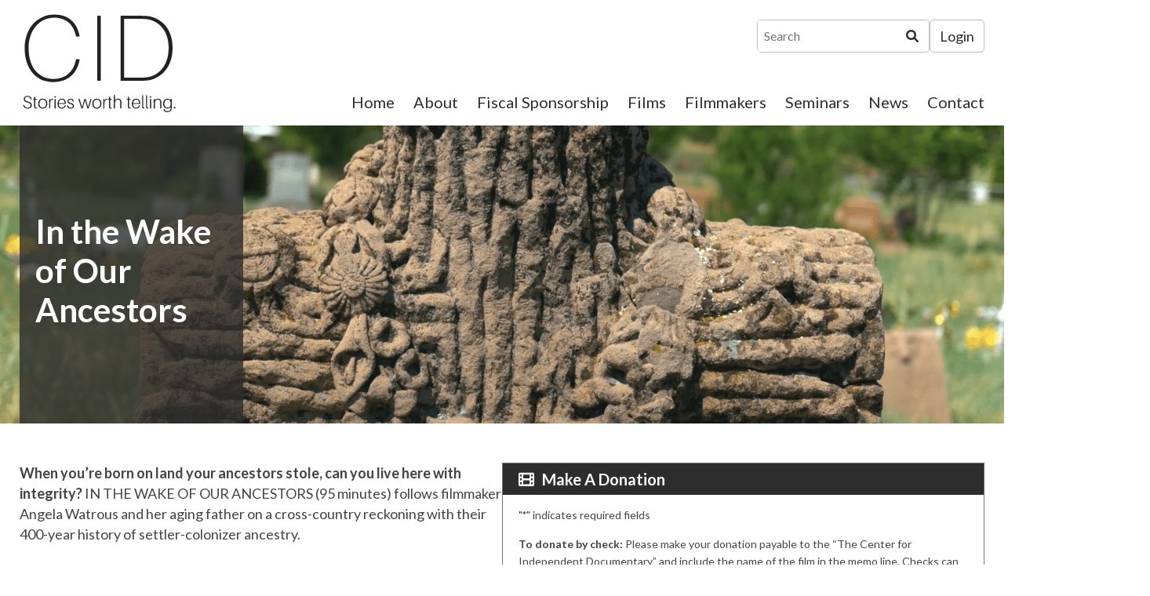

--- FILE ---
content_type: text/html; charset=UTF-8
request_url: https://www.documentaries.org/films/in-the-wake-of-our-ancestors/
body_size: 28619
content:
<!doctype html>
<html lang="en-US" xmlns:og="http://opengraphprotocol.org/schema/" xmlns:fb="http://www.facebook.com/2008/fbml">
<head>
	<meta charset="UTF-8">
<script type="text/javascript">
/* <![CDATA[ */
var gform;gform||(document.addEventListener("gform_main_scripts_loaded",function(){gform.scriptsLoaded=!0}),document.addEventListener("gform/theme/scripts_loaded",function(){gform.themeScriptsLoaded=!0}),window.addEventListener("DOMContentLoaded",function(){gform.domLoaded=!0}),gform={domLoaded:!1,scriptsLoaded:!1,themeScriptsLoaded:!1,isFormEditor:()=>"function"==typeof InitializeEditor,callIfLoaded:function(o){return!(!gform.domLoaded||!gform.scriptsLoaded||!gform.themeScriptsLoaded&&!gform.isFormEditor()||(gform.isFormEditor()&&console.warn("The use of gform.initializeOnLoaded() is deprecated in the form editor context and will be removed in Gravity Forms 3.1."),o(),0))},initializeOnLoaded:function(o){gform.callIfLoaded(o)||(document.addEventListener("gform_main_scripts_loaded",()=>{gform.scriptsLoaded=!0,gform.callIfLoaded(o)}),document.addEventListener("gform/theme/scripts_loaded",()=>{gform.themeScriptsLoaded=!0,gform.callIfLoaded(o)}),window.addEventListener("DOMContentLoaded",()=>{gform.domLoaded=!0,gform.callIfLoaded(o)}))},hooks:{action:{},filter:{}},addAction:function(o,r,e,t){gform.addHook("action",o,r,e,t)},addFilter:function(o,r,e,t){gform.addHook("filter",o,r,e,t)},doAction:function(o){gform.doHook("action",o,arguments)},applyFilters:function(o){return gform.doHook("filter",o,arguments)},removeAction:function(o,r){gform.removeHook("action",o,r)},removeFilter:function(o,r,e){gform.removeHook("filter",o,r,e)},addHook:function(o,r,e,t,n){null==gform.hooks[o][r]&&(gform.hooks[o][r]=[]);var d=gform.hooks[o][r];null==n&&(n=r+"_"+d.length),gform.hooks[o][r].push({tag:n,callable:e,priority:t=null==t?10:t})},doHook:function(r,o,e){var t;if(e=Array.prototype.slice.call(e,1),null!=gform.hooks[r][o]&&((o=gform.hooks[r][o]).sort(function(o,r){return o.priority-r.priority}),o.forEach(function(o){"function"!=typeof(t=o.callable)&&(t=window[t]),"action"==r?t.apply(null,e):e[0]=t.apply(null,e)})),"filter"==r)return e[0]},removeHook:function(o,r,t,n){var e;null!=gform.hooks[o][r]&&(e=(e=gform.hooks[o][r]).filter(function(o,r,e){return!!(null!=n&&n!=o.tag||null!=t&&t!=o.priority)}),gform.hooks[o][r]=e)}});
/* ]]> */
</script>

    <meta name="viewport" content="width=device-width, initial-scale=1">
	
	    
    	<title>The Center for Independent Documentary (CID) |   In the Wake of Our Ancestors</title>
				
	<link rel="icon" type="image/png" href="https://www.documentaries.org/favicon-32x32.png" sizes="32x32" />
    <link rel="icon" type="image/png" href="https://www.documentaries.org/favicon-16x16.png" sizes="16x16" />
	
	
		

	<meta name='robots' content='max-image-preview:large' />
<link rel="preconnect" href="https://fonts.gstatic.com/" crossorigin><link rel="preconnect" href="https://fonts.googleapis.com/" crossorigin><link rel="preconnect" href="https://www.google-analytics.com/" crossorigin><link rel="dns-prefetch" href="https://fonts.gstatic.com/"><link rel="dns-prefetch" href="https://fonts.googleapis.com/"><link rel="dns-prefetch" href="https://www.google-analytics.com/"><meta property="og:title" content="The Center for Independent Documentary (CID) | In the Wake of Our Ancestors"/><meta property="og:image" content="https://www.documentaries.org/wp-content/uploads/2023/02/In-The-Wake-1-aspect-ratio-285-200.png"/><meta property="og:type" content="article"/><meta property="og:url" content="https://www.documentaries.org"/><meta property="og:site_name" content="The Center for Independent Documentary (CID)"/><style id='wp-img-auto-sizes-contain-inline-css' type='text/css'>
img:is([sizes=auto i],[sizes^="auto," i]){contain-intrinsic-size:3000px 1500px}
/*# sourceURL=wp-img-auto-sizes-contain-inline-css */
</style>
<style id='classic-theme-styles-inline-css' type='text/css'>
/*! This file is auto-generated */
.wp-block-button__link{color:#fff;background-color:#32373c;border-radius:9999px;box-shadow:none;text-decoration:none;padding:calc(.667em + 2px) calc(1.333em + 2px);font-size:1.125em}.wp-block-file__button{background:#32373c;color:#fff;text-decoration:none}
/*# sourceURL=/wp-includes/css/classic-themes.min.css */
</style>
<link rel='stylesheet' id='gss-dataTables-css' href='https://www.documentaries.org/wp-content/plugins/manage-gravity-forms-stripe-subscriptions/css/jquery.dataTables.min.css?ver=328' type='text/css' media='all' />
<link rel='stylesheet' id='gss-dataTables-responsive-css' href='https://www.documentaries.org/wp-content/plugins/manage-gravity-forms-stripe-subscriptions/css/responsive.dataTables.min.css?ver=328' type='text/css' media='all' />
<link rel='stylesheet' id='gss-bootstrap-modal-css' href='https://www.documentaries.org/wp-content/plugins/manage-gravity-forms-stripe-subscriptions/css/bootstrap.min.css?ver=328' type='text/css' media='all' />
<link rel='stylesheet' id='gss-datatables-bootstrap-css' href='https://www.documentaries.org/wp-content/cache/autoptimize/css/autoptimize_single_6353825838ef79c0f25ac534e97d3a5a.css?ver=328' type='text/css' media='all' />
<link rel='stylesheet' id='gss-custom-css' href='https://www.documentaries.org/wp-content/cache/autoptimize/css/autoptimize_single_9740522abca57a1636bb017c404d25b7.css?ver=328' type='text/css' media='all' />
<link rel='stylesheet' id='fancybox-css' href='https://www.documentaries.org/wp-content/plugins/w3dev-fancybox/fancybox/jquery.fancybox.min.css?ver=6.9' type='text/css' media='all' />
<link rel='stylesheet' id='_cdev-fonts-css' href='https://fonts.googleapis.com/css2?family=Lato:wght@400;700' type='text/css' media='all' />
<link rel='stylesheet' id='slick-css' href='https://www.documentaries.org/wp-content/cache/autoptimize/css/autoptimize_single_f38b2db10e01b1572732a3191d538707.css?ver=6.9' type='text/css' media='all' />
<link rel='stylesheet' id='slick-theme-css' href='https://www.documentaries.org/wp-content/cache/autoptimize/css/autoptimize_single_6255a48072e1d699affa4f03757c6dc2.css?ver=6.9' type='text/css' media='all' />
<link rel='stylesheet' id='_cdev-fontawesome-css' href='https://www.documentaries.org/wp-content/cache/autoptimize/css/autoptimize_single_69f9171df6541000fae8cd6d7036c4c7.css?ver=6.9' type='text/css' media='all' />
<link rel='stylesheet' id='_cdev-fontawesome-brands-css' href='https://www.documentaries.org/wp-content/cache/autoptimize/css/autoptimize_single_7b02d8ff6f61d5710db7199c1c15b4d5.css?ver=6.9' type='text/css' media='all' />
<link rel='stylesheet' id='_cdev-fontawesome-solid-css' href='https://www.documentaries.org/wp-content/cache/autoptimize/css/autoptimize_single_b1f4871ace214cbbe551ec2718ae4a63.css?ver=6.9' type='text/css' media='all' />
<link rel='stylesheet' id='_cdev-style-css' href='https://www.documentaries.org/wp-content/cache/autoptimize/css/autoptimize_single_ea3bcbc381261ccdc0822235bfe73908.css?ver=1749220025' type='text/css' media='all' />
<script type="text/javascript" src="https://www.documentaries.org/wp-includes/js/jquery/jquery.min.js?ver=3.7.1" id="jquery-core-js"></script>
<script defer type="text/javascript" src="https://www.documentaries.org/wp-includes/js/jquery/jquery-migrate.min.js?ver=3.4.1" id="jquery-migrate-js"></script>
<script defer type="text/javascript" src="https://www.documentaries.org/wp-content/plugins/manage-gravity-forms-stripe-subscriptions/js/jquery.dataTables.min.js?ver=328" id="gss-dataTables-js"></script>
<script defer type="text/javascript" src="https://www.documentaries.org/wp-content/plugins/manage-gravity-forms-stripe-subscriptions/js/dataTables.responsive.min.js?ver=328" id="gss-dataTables-responsive-js"></script>
<script defer type="text/javascript" src="https://www.documentaries.org/wp-content/plugins/manage-gravity-forms-stripe-subscriptions/js/bootstrap.min.js?ver=328" id="gss-bootstrap-modal-js"></script>
<script defer type="text/javascript" src="https://www.documentaries.org/wp-content/cache/autoptimize/js/autoptimize_single_ab5284de5e3d221e53647fd348e5644b.js?ver=328" id="gss-jquery-ui-js"></script>
<script defer id="script_zzd-js-extra" src="[data-uri]"></script>
<script defer type="text/javascript" src="https://www.documentaries.org/wp-content/cache/autoptimize/js/autoptimize_single_46b1394ed965b30b4db18983911b66f8.js?ver=328" id="script_zzd-js"></script>
<script defer type="text/javascript" src="https://www.documentaries.org/wp-content/plugins/manage-gravity-forms-stripe-subscriptions/js/jquery.payform.min.js?ver=328" id="gss_pro_payform-js"></script>
<script defer id="cdev_loadmore_films-js-extra" src="[data-uri]"></script>
<script defer type="text/javascript" src="https://www.documentaries.org/wp-content/cache/autoptimize/js/autoptimize_single_45aaa24538109440f8479b78145d7a51.js?ver=6.9" id="cdev_loadmore_films-js"></script>
<script defer id="cdev_loadmore_filmmakers-js-extra" src="[data-uri]"></script>
<script defer type="text/javascript" src="https://www.documentaries.org/wp-content/cache/autoptimize/js/autoptimize_single_bb4e6e1fc392f68e81bdb5c7cc9aee36.js?ver=6.9" id="cdev_loadmore_filmmakers-js"></script>

<link rel="canonical" href="https://www.documentaries.org/films/in-the-wake-of-our-ancestors/" />
<meta name="generator" content="Site Kit by Google 1.170.0" />
    
    <!-- Google tag (gtag.js) -->
    <script defer src="https://www.googletagmanager.com/gtag/js?id=G-ZHNGH4XKKQ"></script>
    <script defer src="[data-uri]"></script>


<style id='global-styles-inline-css' type='text/css'>
:root{--wp--preset--aspect-ratio--square: 1;--wp--preset--aspect-ratio--4-3: 4/3;--wp--preset--aspect-ratio--3-4: 3/4;--wp--preset--aspect-ratio--3-2: 3/2;--wp--preset--aspect-ratio--2-3: 2/3;--wp--preset--aspect-ratio--16-9: 16/9;--wp--preset--aspect-ratio--9-16: 9/16;--wp--preset--color--black: #000000;--wp--preset--color--cyan-bluish-gray: #abb8c3;--wp--preset--color--white: #ffffff;--wp--preset--color--pale-pink: #f78da7;--wp--preset--color--vivid-red: #cf2e2e;--wp--preset--color--luminous-vivid-orange: #ff6900;--wp--preset--color--luminous-vivid-amber: #fcb900;--wp--preset--color--light-green-cyan: #7bdcb5;--wp--preset--color--vivid-green-cyan: #00d084;--wp--preset--color--pale-cyan-blue: #8ed1fc;--wp--preset--color--vivid-cyan-blue: #0693e3;--wp--preset--color--vivid-purple: #9b51e0;--wp--preset--gradient--vivid-cyan-blue-to-vivid-purple: linear-gradient(135deg,rgb(6,147,227) 0%,rgb(155,81,224) 100%);--wp--preset--gradient--light-green-cyan-to-vivid-green-cyan: linear-gradient(135deg,rgb(122,220,180) 0%,rgb(0,208,130) 100%);--wp--preset--gradient--luminous-vivid-amber-to-luminous-vivid-orange: linear-gradient(135deg,rgb(252,185,0) 0%,rgb(255,105,0) 100%);--wp--preset--gradient--luminous-vivid-orange-to-vivid-red: linear-gradient(135deg,rgb(255,105,0) 0%,rgb(207,46,46) 100%);--wp--preset--gradient--very-light-gray-to-cyan-bluish-gray: linear-gradient(135deg,rgb(238,238,238) 0%,rgb(169,184,195) 100%);--wp--preset--gradient--cool-to-warm-spectrum: linear-gradient(135deg,rgb(74,234,220) 0%,rgb(151,120,209) 20%,rgb(207,42,186) 40%,rgb(238,44,130) 60%,rgb(251,105,98) 80%,rgb(254,248,76) 100%);--wp--preset--gradient--blush-light-purple: linear-gradient(135deg,rgb(255,206,236) 0%,rgb(152,150,240) 100%);--wp--preset--gradient--blush-bordeaux: linear-gradient(135deg,rgb(254,205,165) 0%,rgb(254,45,45) 50%,rgb(107,0,62) 100%);--wp--preset--gradient--luminous-dusk: linear-gradient(135deg,rgb(255,203,112) 0%,rgb(199,81,192) 50%,rgb(65,88,208) 100%);--wp--preset--gradient--pale-ocean: linear-gradient(135deg,rgb(255,245,203) 0%,rgb(182,227,212) 50%,rgb(51,167,181) 100%);--wp--preset--gradient--electric-grass: linear-gradient(135deg,rgb(202,248,128) 0%,rgb(113,206,126) 100%);--wp--preset--gradient--midnight: linear-gradient(135deg,rgb(2,3,129) 0%,rgb(40,116,252) 100%);--wp--preset--font-size--small: 13px;--wp--preset--font-size--medium: 20px;--wp--preset--font-size--large: 36px;--wp--preset--font-size--x-large: 42px;--wp--preset--spacing--20: 0.44rem;--wp--preset--spacing--30: 0.67rem;--wp--preset--spacing--40: 1rem;--wp--preset--spacing--50: 1.5rem;--wp--preset--spacing--60: 2.25rem;--wp--preset--spacing--70: 3.38rem;--wp--preset--spacing--80: 5.06rem;--wp--preset--shadow--natural: 6px 6px 9px rgba(0, 0, 0, 0.2);--wp--preset--shadow--deep: 12px 12px 50px rgba(0, 0, 0, 0.4);--wp--preset--shadow--sharp: 6px 6px 0px rgba(0, 0, 0, 0.2);--wp--preset--shadow--outlined: 6px 6px 0px -3px rgb(255, 255, 255), 6px 6px rgb(0, 0, 0);--wp--preset--shadow--crisp: 6px 6px 0px rgb(0, 0, 0);}:where(.is-layout-flex){gap: 0.5em;}:where(.is-layout-grid){gap: 0.5em;}body .is-layout-flex{display: flex;}.is-layout-flex{flex-wrap: wrap;align-items: center;}.is-layout-flex > :is(*, div){margin: 0;}body .is-layout-grid{display: grid;}.is-layout-grid > :is(*, div){margin: 0;}:where(.wp-block-columns.is-layout-flex){gap: 2em;}:where(.wp-block-columns.is-layout-grid){gap: 2em;}:where(.wp-block-post-template.is-layout-flex){gap: 1.25em;}:where(.wp-block-post-template.is-layout-grid){gap: 1.25em;}.has-black-color{color: var(--wp--preset--color--black) !important;}.has-cyan-bluish-gray-color{color: var(--wp--preset--color--cyan-bluish-gray) !important;}.has-white-color{color: var(--wp--preset--color--white) !important;}.has-pale-pink-color{color: var(--wp--preset--color--pale-pink) !important;}.has-vivid-red-color{color: var(--wp--preset--color--vivid-red) !important;}.has-luminous-vivid-orange-color{color: var(--wp--preset--color--luminous-vivid-orange) !important;}.has-luminous-vivid-amber-color{color: var(--wp--preset--color--luminous-vivid-amber) !important;}.has-light-green-cyan-color{color: var(--wp--preset--color--light-green-cyan) !important;}.has-vivid-green-cyan-color{color: var(--wp--preset--color--vivid-green-cyan) !important;}.has-pale-cyan-blue-color{color: var(--wp--preset--color--pale-cyan-blue) !important;}.has-vivid-cyan-blue-color{color: var(--wp--preset--color--vivid-cyan-blue) !important;}.has-vivid-purple-color{color: var(--wp--preset--color--vivid-purple) !important;}.has-black-background-color{background-color: var(--wp--preset--color--black) !important;}.has-cyan-bluish-gray-background-color{background-color: var(--wp--preset--color--cyan-bluish-gray) !important;}.has-white-background-color{background-color: var(--wp--preset--color--white) !important;}.has-pale-pink-background-color{background-color: var(--wp--preset--color--pale-pink) !important;}.has-vivid-red-background-color{background-color: var(--wp--preset--color--vivid-red) !important;}.has-luminous-vivid-orange-background-color{background-color: var(--wp--preset--color--luminous-vivid-orange) !important;}.has-luminous-vivid-amber-background-color{background-color: var(--wp--preset--color--luminous-vivid-amber) !important;}.has-light-green-cyan-background-color{background-color: var(--wp--preset--color--light-green-cyan) !important;}.has-vivid-green-cyan-background-color{background-color: var(--wp--preset--color--vivid-green-cyan) !important;}.has-pale-cyan-blue-background-color{background-color: var(--wp--preset--color--pale-cyan-blue) !important;}.has-vivid-cyan-blue-background-color{background-color: var(--wp--preset--color--vivid-cyan-blue) !important;}.has-vivid-purple-background-color{background-color: var(--wp--preset--color--vivid-purple) !important;}.has-black-border-color{border-color: var(--wp--preset--color--black) !important;}.has-cyan-bluish-gray-border-color{border-color: var(--wp--preset--color--cyan-bluish-gray) !important;}.has-white-border-color{border-color: var(--wp--preset--color--white) !important;}.has-pale-pink-border-color{border-color: var(--wp--preset--color--pale-pink) !important;}.has-vivid-red-border-color{border-color: var(--wp--preset--color--vivid-red) !important;}.has-luminous-vivid-orange-border-color{border-color: var(--wp--preset--color--luminous-vivid-orange) !important;}.has-luminous-vivid-amber-border-color{border-color: var(--wp--preset--color--luminous-vivid-amber) !important;}.has-light-green-cyan-border-color{border-color: var(--wp--preset--color--light-green-cyan) !important;}.has-vivid-green-cyan-border-color{border-color: var(--wp--preset--color--vivid-green-cyan) !important;}.has-pale-cyan-blue-border-color{border-color: var(--wp--preset--color--pale-cyan-blue) !important;}.has-vivid-cyan-blue-border-color{border-color: var(--wp--preset--color--vivid-cyan-blue) !important;}.has-vivid-purple-border-color{border-color: var(--wp--preset--color--vivid-purple) !important;}.has-vivid-cyan-blue-to-vivid-purple-gradient-background{background: var(--wp--preset--gradient--vivid-cyan-blue-to-vivid-purple) !important;}.has-light-green-cyan-to-vivid-green-cyan-gradient-background{background: var(--wp--preset--gradient--light-green-cyan-to-vivid-green-cyan) !important;}.has-luminous-vivid-amber-to-luminous-vivid-orange-gradient-background{background: var(--wp--preset--gradient--luminous-vivid-amber-to-luminous-vivid-orange) !important;}.has-luminous-vivid-orange-to-vivid-red-gradient-background{background: var(--wp--preset--gradient--luminous-vivid-orange-to-vivid-red) !important;}.has-very-light-gray-to-cyan-bluish-gray-gradient-background{background: var(--wp--preset--gradient--very-light-gray-to-cyan-bluish-gray) !important;}.has-cool-to-warm-spectrum-gradient-background{background: var(--wp--preset--gradient--cool-to-warm-spectrum) !important;}.has-blush-light-purple-gradient-background{background: var(--wp--preset--gradient--blush-light-purple) !important;}.has-blush-bordeaux-gradient-background{background: var(--wp--preset--gradient--blush-bordeaux) !important;}.has-luminous-dusk-gradient-background{background: var(--wp--preset--gradient--luminous-dusk) !important;}.has-pale-ocean-gradient-background{background: var(--wp--preset--gradient--pale-ocean) !important;}.has-electric-grass-gradient-background{background: var(--wp--preset--gradient--electric-grass) !important;}.has-midnight-gradient-background{background: var(--wp--preset--gradient--midnight) !important;}.has-small-font-size{font-size: var(--wp--preset--font-size--small) !important;}.has-medium-font-size{font-size: var(--wp--preset--font-size--medium) !important;}.has-large-font-size{font-size: var(--wp--preset--font-size--large) !important;}.has-x-large-font-size{font-size: var(--wp--preset--font-size--x-large) !important;}
/*# sourceURL=global-styles-inline-css */
</style>
<link rel='stylesheet' id='gform_basic-css' href='https://www.documentaries.org/wp-content/plugins/gravityforms/assets/css/dist/basic.min.css?ver=2.9.25' type='text/css' media='all' />
<link rel='stylesheet' id='gform_theme_components-css' href='https://www.documentaries.org/wp-content/plugins/gravityforms/assets/css/dist/theme-components.min.css?ver=2.9.25' type='text/css' media='all' />
<link rel='stylesheet' id='gform_theme-css' href='https://www.documentaries.org/wp-content/plugins/gravityforms/assets/css/dist/theme.min.css?ver=2.9.25' type='text/css' media='all' />
<link rel='stylesheet' id='gravityformsstripe_gravity_theme-css' href='https://www.documentaries.org/wp-content/plugins/gravityformsstripe/assets/css/dist/theme.min.css?ver=6.9' type='text/css' media='all' />
</head>

<body class="wp-singular films-template-default single single-films postid-4426 wp-theme-CID">

<a class="sr-only" href="#maincontent" tabindex="0">Skip to content</a>


<!-- Navigation Mobile -->
<div class="mobile-hamburger" id="hamburger"><a href="#" class="mobile-hamburger__link">Menu</a></div>

<div class="mobile-menu-cover">

    <div class="mob-nav-container"><ul id="mob-menu" class="mob-nav-menu"><li id="menu-item-14" class="menu-item menu-item-type-post_type menu-item-object-page menu-item-home menu-item-14"><a href="https://www.documentaries.org/">Home</a></li>
<li id="menu-item-12" class="menu-item menu-item-type-post_type menu-item-object-page menu-item-12"><a href="https://www.documentaries.org/about/">About</a></li>
<li id="menu-item-438" class="menu-item menu-item-type-post_type menu-item-object-page menu-item-438"><a href="https://www.documentaries.org/fiscal-sponsorship/">Fiscal Sponsorship</a></li>
<li id="menu-item-563" class="menu-item menu-item-type-post_type_archive menu-item-object-films menu-item-563"><a href="https://www.documentaries.org/films/">Films</a></li>
<li id="menu-item-595" class="menu-item menu-item-type-post_type_archive menu-item-object-filmmakers menu-item-595"><a href="https://www.documentaries.org/filmmakers/">Filmmakers</a></li>
<li id="menu-item-4535" class="menu-item menu-item-type-post_type menu-item-object-page menu-item-4535"><a href="https://www.documentaries.org/kopkind-cid-film-seminars/">Seminars</a></li>
<li id="menu-item-439" class="menu-item menu-item-type-custom menu-item-object-custom menu-item-439"><a target="_blank" href="https://conta.cc/3UnyXB8">News</a></li>
<li id="menu-item-13" class="menu-item menu-item-type-post_type menu-item-object-page menu-item-13"><a href="https://www.documentaries.org/contact/">Contact</a></li>
</ul></div>
    <div class="clearfloats"><!-- --></div>
    
    <div class="tool">
      <div class="wrap">
          
          <form role="search" method="get" class="search-form rounded" action="https://www.documentaries.org/">
	<input type="search" class="search-field" placeholder="Search" value="" name="s" title="Search for:">
	<button type="submit" class="search-submit" value="Search"><i class="fa-solid fa-magnifying-glass"><span class="sr-only">Search</span></i></button>
</form>
          
          <div class="social header">
                                <a href="https://www.facebook.com/CenterForIndependentDocumentary/" class="fa-brands fa-facebook-square" target="_blank"><span class="sr-only">Facebook</span></a>
                                                                <a href="https://twitter.com/CIDFilm" class="fa-brands fa-twitter" target="_blank"><span class="sr-only">Twitter</span></a>
                                                                                                <a href="https://www.documentaries.org/contact" class="fa fa-envelope-open"><span class="sr-only">Contact</span></a>
                            </div>

        </div>
    </div>
    
    <div class="clearfloats"><!-- --></div>

  
</div>
<!-- // Navigation Mobile -->




    <img src="https://www.documentaries.org/wp-content/themes/CID/images/logo.png" alt="The Center for Independent Documentary (CID) print logo" class="printlogo showprint">
    
    
	<header id="masthead" class="site-header hideprint">
	<div class="container wrap">
	<div class="site-header__pad">
	
		<div class="site-branding">
							<p class="site-branding__site-title"><a href="https://www.documentaries.org/" rel="home">The Center for Independent Documentary (CID)</a></p>
						</div><!-- .site-branding -->

		
		
        
        <div class="tool">
          <div class="wrap">
          
            <form role="search" method="get" class="search-form rounded" action="https://www.documentaries.org/">
	<input type="search" class="search-field" placeholder="Search" value="" name="s" title="Search for:">
	<button type="submit" class="search-submit" value="Search"><i class="fa-solid fa-magnifying-glass"><span class="sr-only">Search</span></i></button>
</form>

                        <div class="tool_links">
                                    <a href="https://www.documentaries.org/filmmaker-resources/" target="_self" class="box">Login</a>
                        
                        </div>
            
          </div>
        </div>
        
        
        <nav id="site-navigation" class="primary-navigation">
            <div class="menu-main-menu-container"><ul id="primary-menu" class="primary-menu"><li class="menu-item menu-item-type-post_type menu-item-object-page menu-item-home menu-item-14"><a href="https://www.documentaries.org/">Home</a></li>
<li class="menu-item menu-item-type-post_type menu-item-object-page menu-item-12"><a href="https://www.documentaries.org/about/">About</a></li>
<li class="menu-item menu-item-type-post_type menu-item-object-page menu-item-438"><a href="https://www.documentaries.org/fiscal-sponsorship/">Fiscal Sponsorship</a></li>
<li class="menu-item menu-item-type-post_type_archive menu-item-object-films menu-item-563"><a href="https://www.documentaries.org/films/">Films</a></li>
<li class="menu-item menu-item-type-post_type_archive menu-item-object-filmmakers menu-item-595"><a href="https://www.documentaries.org/filmmakers/">Filmmakers</a></li>
<li class="menu-item menu-item-type-post_type menu-item-object-page menu-item-4535"><a href="https://www.documentaries.org/kopkind-cid-film-seminars/">Seminars</a></li>
<li class="menu-item menu-item-type-custom menu-item-object-custom menu-item-439"><a target="_blank" href="https://conta.cc/3UnyXB8">News</a></li>
<li class="menu-item menu-item-type-post_type menu-item-object-page menu-item-13"><a href="https://www.documentaries.org/contact/">Contact</a></li>
</ul></div>        </nav><!-- #site-navigation -->
		
		
    </div>
    </div>
	</header><!-- #masthead -->
	








<div class="pagewrap">



<header class="page-header cpt has-animation" data-delay="250" id="header">

    <div class="wrap">
    <div class="bannertitle">
    <h1 itemprop="title">In the Wake of Our Ancestors</h1>
        </div>
    </div>
        <img src="https://www.documentaries.org/wp-content/uploads/2023/02/In-The-Wake-1-aspect-ratio-1420-380.png" alt="In the Wake of Our Ancestors Header Background" fetchpriority="high">
    
</header><!-- .page-header -->



<article id="post-4426" class="post-4426 films type-films status-publish hentry film_category-i" itemscope="itemscope" itemtype="http://schema.org/CreativeWork">

<div class="main-content has-animation" data-delay="400" itemprop="text">
    
    <div class="main-content-wrap">
    <div class="main-content-inner">
           
            <div class="fullwidth">

            <div class="columns cptsingle">

              <div class="col">
                
                
                <p><strong>When you’re born on land your ancestors stole, can you live here with integrity?</strong> IN THE WAKE OF OUR ANCESTORS (95 minutes) follows filmmaker Angela Watrous and her aging father on a cross-country reckoning with their 400-year history of settler-colonizer ancestry.</p>
<p>From the California home their family could only legally buy in 1951 because they were “wholly white,” to the Santa Fe Trail junction in New Mexico renamed for their virulently anti-Native grandfather, to the Connecticut site of the genocidal 1637 Pequot massacre enacted by eighty Englishmen including their ancestor—the filmmaker and her father learn about their ancestors’ harm and their resulting responsibilities today.</p>
<p>IN THE WAKE OF OUR ANCESTORS resists the self-forgiving myth that all Americans are immigrants, instead grappling with the dilemma of being descended from settler-colonizers—people who violently imposed an invasive society on an existing and long-standing people, culture, and thriving ecosystem. The film also explores the psychospiritual dilemma at the heart of our culture wars: How do you make peace with your ancestors—and thus your own existence—if you acknowledge the full ongoing force of their violence, and how do you live in right relation with the descendants of those they harmed and still feel good about your people? How much of our widespread depression, addiction, and family violence are an intergenerational wake of cultural trauma? And what can we do to heal our open festering wounds?</p>


                
                <div class="social filmsingle">

                                  <a href="https://inthewakeofourancestors.com/" class="fa-solid fa-globe" target="_blank"><span class="sr-only">Facebook</span></a>
                  
                                    <a href="https://www.facebook.com/inthewakeofourancestors" class="fa-brands fa-facebook" target="_blank"><span class="sr-only">Facebook</span></a>
                  
                                    <a href="https://www.instagram.com/inthewakeofourancestors/" class="fa-brands fa-instagram" target="_blank"><span class="sr-only">Instagram</span></a>
                  
                  
                  
                                    
                </div>
                                

                                <div class="filmmaker_list">
                
                <a href="https://www.documentaries.org/filmmakers/angela-watrous/" class="filmmaker_card">
                    <div class="image">
                    	
                                        <img src="https://www.documentaries.org/wp-content/uploads/2023/02/angela_2313-scaled-aspect-ratio-380-380.jpg" alt="In the Wake of Our Ancestors" />
                                        </div>
                    <div class="text">
                      <h3>Angela Watrous</h3>
                      <div class="filmmaker_title">Producer/Director</div>
                    </div>
                </a>

                                </div>
                

                

                

              </div>

                            <div class="col">
                 
                <div class="donation_form_wrap">
                <h2><i class="fa-solid fa-film"></i>Make A Donation</h2>

                <script defer src="[data-uri]"></script>

                <div class='gf_browser_chrome gform_wrapper gravity-theme gform-theme--no-framework' data-form-theme='gravity-theme' data-form-index='0' id='gform_wrapper_3' style='display:none'>
                        <div class='gform_heading'>
                            <p class='gform_description'></p>
							<p class='gform_required_legend'>&quot;<span class="gfield_required gfield_required_asterisk">*</span>&quot; indicates required fields</p>
                        </div><form method='post' enctype='multipart/form-data'  id='gform_3'  action='/films/in-the-wake-of-our-ancestors/' data-formid='3' novalidate>
                        <div class='gform-body gform_body'><div id='gform_fields_3' class='gform_fields top_label form_sublabel_below description_below validation_below'><div id="field_3_20" class="gfield gfield--type-html gfield--input-type-html gfield--width-full gfield_html gfield_html_formatted gfield_no_follows_desc field_sublabel_below gfield--no-description field_description_below field_validation_below gfield_visibility_visible"  ><p><strong>To donate by check:</strong> Please make your donation payable to the “The Center for Independent Documentary” and include the name of the film in the memo line. Checks can be mailed to: Center for Independent Documentary, PO Box 95216, Newton, MA 02495</p>
<p><strong>Pay by credit card now online:</strong></p></div><div id="field_3_10" class="gfield gfield--type-html gfield--input-type-html gfield_html gfield_html_formatted gfield_no_follows_desc field_sublabel_below gfield--no-description field_description_below field_validation_below gfield_visibility_visible"  ><h3>General Information</h3></div><fieldset id="field_3_35" class="gfield gfield--type-name gfield--input-type-name gfield--width-full gfield_contains_required field_sublabel_hidden_label gfield--no-description field_description_below hidden_label field_validation_below gfield_visibility_visible"  ><legend class='gfield_label gform-field-label gfield_label_before_complex' >Name<span class="gfield_required"><span class="gfield_required gfield_required_asterisk">*</span></span></legend><div class='ginput_complex ginput_container ginput_container--name no_prefix has_first_name no_middle_name has_last_name no_suffix gf_name_has_2 ginput_container_name gform-grid-row' id='input_3_35'>
                            
                            <span id='input_3_35_3_container' class='name_first gform-grid-col gform-grid-col--size-auto' >
                                                    <input type='text' name='input_35.3' id='input_3_35_3' value=''   aria-required='true'   placeholder='First Name*'  />
                                                    <label for='input_3_35_3' class='gform-field-label gform-field-label--type-sub hidden_sub_label screen-reader-text'>First</label>
                                                </span>
                            
                            <span id='input_3_35_6_container' class='name_last gform-grid-col gform-grid-col--size-auto' >
                                                    <input type='text' name='input_35.6' id='input_3_35_6' value=''   aria-required='true'   placeholder='Last Name*'  />
                                                    <label for='input_3_35_6' class='gform-field-label gform-field-label--type-sub hidden_sub_label screen-reader-text'>Last</label>
                                                </span>
                            
                        </div></fieldset><fieldset id="field_3_18" class="gfield gfield--type-address gfield--input-type-address gfield--width-full field_sublabel_hidden_label gfield--no-description field_description_below hidden_label field_validation_below gfield_visibility_visible"  ><legend class='gfield_label gform-field-label gfield_label_before_complex' >Address</legend>    
                    <div class='ginput_complex ginput_container has_street has_city has_state has_zip has_country ginput_container_address gform-grid-row' id='input_3_18' >
                         <span class='ginput_full address_line_1 ginput_address_line_1 gform-grid-col' id='input_3_18_1_container' >
                                        <input type='text' name='input_18.1' id='input_3_18_1' value=''   placeholder='Address' aria-required='false'    />
                                        <label for='input_3_18_1' id='input_3_18_1_label' class='gform-field-label gform-field-label--type-sub hidden_sub_label screen-reader-text'>Street Address</label>
                                    </span><span class='ginput_left address_city ginput_address_city gform-grid-col' id='input_3_18_3_container' >
                                    <input type='text' name='input_18.3' id='input_3_18_3' value=''   placeholder='City' aria-required='false'    />
                                    <label for='input_3_18_3' id='input_3_18_3_label' class='gform-field-label gform-field-label--type-sub hidden_sub_label screen-reader-text'>City</label>
                                 </span><span class='ginput_right address_state ginput_address_state gform-grid-col' id='input_3_18_4_container' >
                                        <input type='text' name='input_18.4' id='input_3_18_4' value=''     placeholder='State' aria-required='false'    />
                                        <label for='input_3_18_4' id='input_3_18_4_label' class='gform-field-label gform-field-label--type-sub hidden_sub_label screen-reader-text'>State / Province / Region</label>
                                      </span><span class='ginput_left address_zip ginput_address_zip gform-grid-col' id='input_3_18_5_container' >
                                    <input type='text' name='input_18.5' id='input_3_18_5' value=''   placeholder='Zip' aria-required='false'    />
                                    <label for='input_3_18_5' id='input_3_18_5_label' class='gform-field-label gform-field-label--type-sub hidden_sub_label screen-reader-text'>ZIP / Postal Code</label>
                                </span><span class='ginput_right address_country ginput_address_country gform-grid-col' id='input_3_18_6_container' >
                                        <select name='input_18.6' id='input_3_18_6'   aria-required='false'    ><option value='' selected='selected'>Country</option><option value='Afghanistan' >Afghanistan</option><option value='Albania' >Albania</option><option value='Algeria' >Algeria</option><option value='American Samoa' >American Samoa</option><option value='Andorra' >Andorra</option><option value='Angola' >Angola</option><option value='Anguilla' >Anguilla</option><option value='Antarctica' >Antarctica</option><option value='Antigua and Barbuda' >Antigua and Barbuda</option><option value='Argentina' >Argentina</option><option value='Armenia' >Armenia</option><option value='Aruba' >Aruba</option><option value='Australia' >Australia</option><option value='Austria' >Austria</option><option value='Azerbaijan' >Azerbaijan</option><option value='Bahamas' >Bahamas</option><option value='Bahrain' >Bahrain</option><option value='Bangladesh' >Bangladesh</option><option value='Barbados' >Barbados</option><option value='Belarus' >Belarus</option><option value='Belgium' >Belgium</option><option value='Belize' >Belize</option><option value='Benin' >Benin</option><option value='Bermuda' >Bermuda</option><option value='Bhutan' >Bhutan</option><option value='Bolivia' >Bolivia</option><option value='Bonaire, Sint Eustatius and Saba' >Bonaire, Sint Eustatius and Saba</option><option value='Bosnia and Herzegovina' >Bosnia and Herzegovina</option><option value='Botswana' >Botswana</option><option value='Bouvet Island' >Bouvet Island</option><option value='Brazil' >Brazil</option><option value='British Indian Ocean Territory' >British Indian Ocean Territory</option><option value='Brunei Darussalam' >Brunei Darussalam</option><option value='Bulgaria' >Bulgaria</option><option value='Burkina Faso' >Burkina Faso</option><option value='Burundi' >Burundi</option><option value='Cabo Verde' >Cabo Verde</option><option value='Cambodia' >Cambodia</option><option value='Cameroon' >Cameroon</option><option value='Canada' >Canada</option><option value='Cayman Islands' >Cayman Islands</option><option value='Central African Republic' >Central African Republic</option><option value='Chad' >Chad</option><option value='Chile' >Chile</option><option value='China' >China</option><option value='Christmas Island' >Christmas Island</option><option value='Cocos Islands' >Cocos Islands</option><option value='Colombia' >Colombia</option><option value='Comoros' >Comoros</option><option value='Congo' >Congo</option><option value='Congo, Democratic Republic of the' >Congo, Democratic Republic of the</option><option value='Cook Islands' >Cook Islands</option><option value='Costa Rica' >Costa Rica</option><option value='Croatia' >Croatia</option><option value='Cuba' >Cuba</option><option value='Curaçao' >Curaçao</option><option value='Cyprus' >Cyprus</option><option value='Czechia' >Czechia</option><option value='Côte d&#039;Ivoire' >Côte d&#039;Ivoire</option><option value='Denmark' >Denmark</option><option value='Djibouti' >Djibouti</option><option value='Dominica' >Dominica</option><option value='Dominican Republic' >Dominican Republic</option><option value='Ecuador' >Ecuador</option><option value='Egypt' >Egypt</option><option value='El Salvador' >El Salvador</option><option value='Equatorial Guinea' >Equatorial Guinea</option><option value='Eritrea' >Eritrea</option><option value='Estonia' >Estonia</option><option value='Eswatini' >Eswatini</option><option value='Ethiopia' >Ethiopia</option><option value='Falkland Islands' >Falkland Islands</option><option value='Faroe Islands' >Faroe Islands</option><option value='Fiji' >Fiji</option><option value='Finland' >Finland</option><option value='France' >France</option><option value='French Guiana' >French Guiana</option><option value='French Polynesia' >French Polynesia</option><option value='French Southern Territories' >French Southern Territories</option><option value='Gabon' >Gabon</option><option value='Gambia' >Gambia</option><option value='Georgia' >Georgia</option><option value='Germany' >Germany</option><option value='Ghana' >Ghana</option><option value='Gibraltar' >Gibraltar</option><option value='Greece' >Greece</option><option value='Greenland' >Greenland</option><option value='Grenada' >Grenada</option><option value='Guadeloupe' >Guadeloupe</option><option value='Guam' >Guam</option><option value='Guatemala' >Guatemala</option><option value='Guernsey' >Guernsey</option><option value='Guinea' >Guinea</option><option value='Guinea-Bissau' >Guinea-Bissau</option><option value='Guyana' >Guyana</option><option value='Haiti' >Haiti</option><option value='Heard Island and McDonald Islands' >Heard Island and McDonald Islands</option><option value='Holy See' >Holy See</option><option value='Honduras' >Honduras</option><option value='Hong Kong' >Hong Kong</option><option value='Hungary' >Hungary</option><option value='Iceland' >Iceland</option><option value='India' >India</option><option value='Indonesia' >Indonesia</option><option value='Iran' >Iran</option><option value='Iraq' >Iraq</option><option value='Ireland' >Ireland</option><option value='Isle of Man' >Isle of Man</option><option value='Israel' >Israel</option><option value='Italy' >Italy</option><option value='Jamaica' >Jamaica</option><option value='Japan' >Japan</option><option value='Jersey' >Jersey</option><option value='Jordan' >Jordan</option><option value='Kazakhstan' >Kazakhstan</option><option value='Kenya' >Kenya</option><option value='Kiribati' >Kiribati</option><option value='Korea, Democratic People&#039;s Republic of' >Korea, Democratic People&#039;s Republic of</option><option value='Korea, Republic of' >Korea, Republic of</option><option value='Kuwait' >Kuwait</option><option value='Kyrgyzstan' >Kyrgyzstan</option><option value='Lao People&#039;s Democratic Republic' >Lao People&#039;s Democratic Republic</option><option value='Latvia' >Latvia</option><option value='Lebanon' >Lebanon</option><option value='Lesotho' >Lesotho</option><option value='Liberia' >Liberia</option><option value='Libya' >Libya</option><option value='Liechtenstein' >Liechtenstein</option><option value='Lithuania' >Lithuania</option><option value='Luxembourg' >Luxembourg</option><option value='Macao' >Macao</option><option value='Madagascar' >Madagascar</option><option value='Malawi' >Malawi</option><option value='Malaysia' >Malaysia</option><option value='Maldives' >Maldives</option><option value='Mali' >Mali</option><option value='Malta' >Malta</option><option value='Marshall Islands' >Marshall Islands</option><option value='Martinique' >Martinique</option><option value='Mauritania' >Mauritania</option><option value='Mauritius' >Mauritius</option><option value='Mayotte' >Mayotte</option><option value='Mexico' >Mexico</option><option value='Micronesia' >Micronesia</option><option value='Moldova' >Moldova</option><option value='Monaco' >Monaco</option><option value='Mongolia' >Mongolia</option><option value='Montenegro' >Montenegro</option><option value='Montserrat' >Montserrat</option><option value='Morocco' >Morocco</option><option value='Mozambique' >Mozambique</option><option value='Myanmar' >Myanmar</option><option value='Namibia' >Namibia</option><option value='Nauru' >Nauru</option><option value='Nepal' >Nepal</option><option value='Netherlands' >Netherlands</option><option value='New Caledonia' >New Caledonia</option><option value='New Zealand' >New Zealand</option><option value='Nicaragua' >Nicaragua</option><option value='Niger' >Niger</option><option value='Nigeria' >Nigeria</option><option value='Niue' >Niue</option><option value='Norfolk Island' >Norfolk Island</option><option value='North Macedonia' >North Macedonia</option><option value='Northern Mariana Islands' >Northern Mariana Islands</option><option value='Norway' >Norway</option><option value='Oman' >Oman</option><option value='Pakistan' >Pakistan</option><option value='Palau' >Palau</option><option value='Palestine, State of' >Palestine, State of</option><option value='Panama' >Panama</option><option value='Papua New Guinea' >Papua New Guinea</option><option value='Paraguay' >Paraguay</option><option value='Peru' >Peru</option><option value='Philippines' >Philippines</option><option value='Pitcairn' >Pitcairn</option><option value='Poland' >Poland</option><option value='Portugal' >Portugal</option><option value='Puerto Rico' >Puerto Rico</option><option value='Qatar' >Qatar</option><option value='Romania' >Romania</option><option value='Russian Federation' >Russian Federation</option><option value='Rwanda' >Rwanda</option><option value='Réunion' >Réunion</option><option value='Saint Barthélemy' >Saint Barthélemy</option><option value='Saint Helena, Ascension and Tristan da Cunha' >Saint Helena, Ascension and Tristan da Cunha</option><option value='Saint Kitts and Nevis' >Saint Kitts and Nevis</option><option value='Saint Lucia' >Saint Lucia</option><option value='Saint Martin' >Saint Martin</option><option value='Saint Pierre and Miquelon' >Saint Pierre and Miquelon</option><option value='Saint Vincent and the Grenadines' >Saint Vincent and the Grenadines</option><option value='Samoa' >Samoa</option><option value='San Marino' >San Marino</option><option value='Sao Tome and Principe' >Sao Tome and Principe</option><option value='Saudi Arabia' >Saudi Arabia</option><option value='Senegal' >Senegal</option><option value='Serbia' >Serbia</option><option value='Seychelles' >Seychelles</option><option value='Sierra Leone' >Sierra Leone</option><option value='Singapore' >Singapore</option><option value='Sint Maarten' >Sint Maarten</option><option value='Slovakia' >Slovakia</option><option value='Slovenia' >Slovenia</option><option value='Solomon Islands' >Solomon Islands</option><option value='Somalia' >Somalia</option><option value='South Africa' >South Africa</option><option value='South Georgia and the South Sandwich Islands' >South Georgia and the South Sandwich Islands</option><option value='South Sudan' >South Sudan</option><option value='Spain' >Spain</option><option value='Sri Lanka' >Sri Lanka</option><option value='Sudan' >Sudan</option><option value='Suriname' >Suriname</option><option value='Svalbard and Jan Mayen' >Svalbard and Jan Mayen</option><option value='Sweden' >Sweden</option><option value='Switzerland' >Switzerland</option><option value='Syria Arab Republic' >Syria Arab Republic</option><option value='Taiwan' >Taiwan</option><option value='Tajikistan' >Tajikistan</option><option value='Tanzania, the United Republic of' >Tanzania, the United Republic of</option><option value='Thailand' >Thailand</option><option value='Timor-Leste' >Timor-Leste</option><option value='Togo' >Togo</option><option value='Tokelau' >Tokelau</option><option value='Tonga' >Tonga</option><option value='Trinidad and Tobago' >Trinidad and Tobago</option><option value='Tunisia' >Tunisia</option><option value='Turkmenistan' >Turkmenistan</option><option value='Turks and Caicos Islands' >Turks and Caicos Islands</option><option value='Tuvalu' >Tuvalu</option><option value='Türkiye' >Türkiye</option><option value='US Minor Outlying Islands' >US Minor Outlying Islands</option><option value='Uganda' >Uganda</option><option value='Ukraine' >Ukraine</option><option value='United Arab Emirates' >United Arab Emirates</option><option value='United Kingdom' >United Kingdom</option><option value='United States' >United States</option><option value='Uruguay' >Uruguay</option><option value='Uzbekistan' >Uzbekistan</option><option value='Vanuatu' >Vanuatu</option><option value='Venezuela' >Venezuela</option><option value='Viet Nam' >Viet Nam</option><option value='Virgin Islands, British' >Virgin Islands, British</option><option value='Virgin Islands, U.S.' >Virgin Islands, U.S.</option><option value='Wallis and Futuna' >Wallis and Futuna</option><option value='Western Sahara' >Western Sahara</option><option value='Yemen' >Yemen</option><option value='Zambia' >Zambia</option><option value='Zimbabwe' >Zimbabwe</option><option value='Åland Islands' >Åland Islands</option></select>
                                        <label for='input_3_18_6' id='input_3_18_6_label' class='gform-field-label gform-field-label--type-sub hidden_sub_label screen-reader-text'>Country</label>
                                    </span>
                    <div class='gf_clear gf_clear_complex'></div>
                </div></fieldset><div id="field_3_4" class="gfield gfield--type-phone gfield--input-type-phone gfield--width-half field_sublabel_below gfield--no-description field_description_below hidden_label field_validation_below gfield_visibility_visible"  ><label class='gfield_label gform-field-label' for='input_3_4'>Phone</label><div class='ginput_container ginput_container_phone'><input name='input_4' id='input_3_4' type='tel' value='' class='large'  placeholder='Phone'  aria-invalid="false"   /></div></div><div id="field_3_31" class="gfield gfield--type-email gfield--input-type-email gfield--width-half gfield_contains_required field_sublabel_below gfield--no-description field_description_below hidden_label field_validation_below gfield_visibility_visible"  ><label class='gfield_label gform-field-label' for='input_3_31'>Email<span class="gfield_required"><span class="gfield_required gfield_required_asterisk">*</span></span></label><div class='ginput_container ginput_container_email'>
                            <input name='input_31' id='input_3_31' type='email' value='' class='large'   placeholder='Email*' aria-required="true" aria-invalid="false"  />
                        </div></div><div id="field_3_9" class="gfield gfield--type-captcha gfield--input-type-captcha gfield--width-full field_sublabel_below gfield--no-description field_description_below hidden_label field_validation_below gfield_visibility_visible"  ><label class='gfield_label gform-field-label' for='input_3_9'>CAPTCHA</label><div id='input_3_9' class='ginput_container ginput_recaptcha' data-sitekey='6Lf6flogAAAAAJw8NMjwYKkNuTppGh9OmMdpcfZi'  data-theme='light' data-tabindex='-1' data-size='invisible' data-badge='bottomright'></div></div><div id="field_3_30" class="gfield gfield--type-html gfield--input-type-html gfield--width-full gfield_html gfield_html_formatted gfield_no_follows_desc field_sublabel_below gfield--no-description field_description_below field_validation_below gfield_visibility_visible"  ><h3>How often would you like to donate?</h3></div><fieldset id="field_3_29" class="gfield gfield--type-radio gfield--type-choice gfield--input-type-radio gfield--width-full gf_list_inline gfield_contains_required field_sublabel_below gfield--no-description field_description_below hidden_label field_validation_below gfield_visibility_visible"  ><legend class='gfield_label gform-field-label' >Duration<span class="gfield_required"><span class="gfield_required gfield_required_asterisk">*</span></span></legend><div class='ginput_container ginput_container_radio'><div class='gfield_radio' id='input_3_29'>
			<div class='gchoice gchoice_3_29_0'>
					<input class='gfield-choice-input' name='input_29' type='radio' value='One Time'  id='choice_3_29_0' onchange='gformToggleRadioOther( this )'    />
					<label for='choice_3_29_0' id='label_3_29_0' class='gform-field-label gform-field-label--type-inline'>One Time</label>
			</div>
			<div class='gchoice gchoice_3_29_1'>
					<input class='gfield-choice-input' name='input_29' type='radio' value='Monthly'  id='choice_3_29_1' onchange='gformToggleRadioOther( this )'    />
					<label for='choice_3_29_1' id='label_3_29_1' class='gform-field-label gform-field-label--type-inline'>Monthly</label>
			</div></div></div></fieldset><div id="field_3_23" class="gfield gfield--type-html gfield--input-type-html gfield--width-full gfield_html gfield_html_formatted gfield_no_follows_desc field_sublabel_below gfield--no-description field_description_below field_validation_below gfield_visibility_visible"  ><h3>Amount</h3></div><fieldset id="field_3_32" class="gfield gfield--type-radio gfield--type-choice gfield--input-type-radio gfield--width-full gfield_contains_required field_sublabel_below gfield--no-description field_description_below hidden_label field_validation_below gfield_visibility_visible"  ><legend class='gfield_label gform-field-label' >Donation Amount<span class="gfield_required"><span class="gfield_required gfield_required_asterisk">*</span></span></legend><div class='ginput_container ginput_container_radio'><div class='gfield_radio' id='input_3_32'>
			<div class='gchoice gchoice_3_32_0'>
					<input class='gfield-choice-input' name='input_32' type='radio' value='25.00'  id='choice_3_32_0' onchange='gformToggleRadioOther( this )'    />
					<label for='choice_3_32_0' id='label_3_32_0' class='gform-field-label gform-field-label--type-inline'>25</label>
			</div>
			<div class='gchoice gchoice_3_32_1'>
					<input class='gfield-choice-input' name='input_32' type='radio' value='50.00'  id='choice_3_32_1' onchange='gformToggleRadioOther( this )'    />
					<label for='choice_3_32_1' id='label_3_32_1' class='gform-field-label gform-field-label--type-inline'>50</label>
			</div>
			<div class='gchoice gchoice_3_32_2'>
					<input class='gfield-choice-input' name='input_32' type='radio' value='100.00'  id='choice_3_32_2' onchange='gformToggleRadioOther( this )'    />
					<label for='choice_3_32_2' id='label_3_32_2' class='gform-field-label gform-field-label--type-inline'>100</label>
			</div>
			<div class='gchoice gchoice_3_32_3'>
					<input class='gfield-choice-input' name='input_32' type='radio' value='250.00'  id='choice_3_32_3' onchange='gformToggleRadioOther( this )'    />
					<label for='choice_3_32_3' id='label_3_32_3' class='gform-field-label gform-field-label--type-inline'>250</label>
			</div>
			<div class='gchoice gchoice_3_32_4'>
					<input class='gfield-choice-input' name='input_32' type='radio' value='500.00'  id='choice_3_32_4' onchange='gformToggleRadioOther( this )'    />
					<label for='choice_3_32_4' id='label_3_32_4' class='gform-field-label gform-field-label--type-inline'>500</label>
			</div>
			<div class='gchoice gchoice_3_32_5'>
					<input class='gfield-choice-input' name='input_32' type='radio' value='1000.00'  id='choice_3_32_5' onchange='gformToggleRadioOther( this )'    />
					<label for='choice_3_32_5' id='label_3_32_5' class='gform-field-label gform-field-label--type-inline'>1,000</label>
			</div>
			<div class='gchoice gchoice_3_32_6'>
					<input class='gfield-choice-input' name='input_32' type='radio' value='2500.00'  id='choice_3_32_6' onchange='gformToggleRadioOther( this )'    />
					<label for='choice_3_32_6' id='label_3_32_6' class='gform-field-label gform-field-label--type-inline'>2,500</label>
			</div>
			<div class='gchoice gchoice_3_32_7'>
					<input class='gfield-choice-input' name='input_32' type='radio' value='0'  id='choice_3_32_7' onchange='gformToggleRadioOther( this )'    />
					<label for='choice_3_32_7' id='label_3_32_7' class='gform-field-label gform-field-label--type-inline'>Other</label>
			</div></div></div></fieldset><div id="field_3_33" class="gfield gfield--type-number gfield--input-type-number gfield--width-full gfield_contains_required field_sublabel_below gfield--no-description field_description_below hidden_label field_validation_below gfield_visibility_visible"  ><label class='gfield_label gform-field-label' for='input_3_33'>Other Amount<span class="gfield_required"><span class="gfield_required gfield_required_asterisk">*</span></span></label><div class='ginput_container ginput_container_number'><input name='input_33' id='input_3_33' type='text' step='any'   value='' class='small'    placeholder='Enter amount' aria-required="true" aria-invalid="false"  /></div></div><div id="field_3_34" class="gfield gfield--type-product gfield--input-type-calculation gfield--width-full gfield_price gfield_price_3_34 gfield_product_3_34 gfield_calculation field_sublabel_below gfield--no-description field_description_below hidden_label field_validation_below gfield_visibility_visible"  ><label class='gfield_label gform-field-label gfield_label_before_complex' for='input_3_34_1'>Donation</label><div class='ginput_container ginput_container_product_calculation'>
					<input type='hidden' name='input_34.1' value='Donation' class='gform_hidden' />
					<div id='ginput_product_price_3_34' class='ginput_product_price_wrapper'>
						<span class='gform-field-label gform-field-label--type-sub-large ginput_product_price_label'>Price:</span>
						<span class='gform-field-label gform-field-label--type-sub-large ginput_product_price' id='input_3_34'>$0.00</span>
					</div>
					<input type='hidden' name='input_34.2' id='ginput_base_price_3_34' class='gform_hidden ginput_calculated_price' value='$0.00'/>
					<input type='hidden' name='input_34.3' value='1' class='ginput_quantity_3_34 gform_hidden' />
				</div></div><div id="field_3_25" class="gfield gfield--type-html gfield--input-type-html gfield--width-full gfield_html gfield_html_formatted gfield_no_follows_desc field_sublabel_below gfield--no-description field_description_below field_validation_below gfield_visibility_visible"  ><h3 style="padding-bottom:10px !important;">Credit Card</h3></div><div id="field_3_24" class="gfield gfield--type-stripe_creditcard gfield--input-type-stripe_creditcard gfield--width-full gfield_contains_required field_sublabel_hidden_label gfield--no-description field_description_below hidden_label field_validation_below gfield_visibility_visible gfield--type-stripe_creditcard-card"  ><label class='gfield_label gfield_label_before_complex gform-field-label' for='input_3_24_1'>Credit Card<span class="gfield_required"><span class="gfield_required gfield_required_asterisk">*</span></span></label><div class='ginput_complex ginput_container ginput_container_creditcard ginput_stripe_creditcard gform-grid-row' id='input_3_24'><div class='ginput_full gform-grid-col' id='input_3_24_1_container' data-payment-element='false'><div id='input_3_24_1' class='gform-theme-field-control StripeElement--card'></div><label for='input_3_24_1' id='input_3_24_1_label' class='hidden_sub_label screen-reader-text'>Card Details</label></div><!-- .ginput_full --><div class='ginput_full gform-grid-col' id='input_3_24_5_container'>
					<input type='text' name='input_24.5' id='input_3_24_5' value='' placeholder='Cardholder Name'>
					<label for='input_3_24_5' id='input_3_24_5_label' class='hidden_sub_label screen-reader-text'>Cardholder Name</label>
				</div></div><!-- .ginput_container -->
			<style type="text/css">
				:root {
  					--link-login-string: "Link login"
				}
			</style></div><div id="field_3_26" class="gfield gfield--type-text gfield--input-type-text gfield--width-full field_sublabel_below gfield--no-description field_description_below field_validation_below gfield_visibility_hidden"  ><div class="admin-hidden-markup"><i class="gform-icon gform-icon--hidden" aria-hidden="true" title="This field is hidden when viewing the form"></i><span>This field is hidden when viewing the form</span></div><label class='gfield_label gform-field-label' for='input_3_26'>Documentary</label><div class='ginput_container ginput_container_text'><input name='input_26' id='input_3_26' type='text' value='In the Wake of Our Ancestors' class='large'      aria-invalid="false"   /></div></div><div id="field_3_28" class="gfield gfield--type-text gfield--input-type-text gfield--width-full field_sublabel_below gfield--no-description field_description_below field_validation_below gfield_visibility_hidden"  ><div class="admin-hidden-markup"><i class="gform-icon gform-icon--hidden" aria-hidden="true" title="This field is hidden when viewing the form"></i><span>This field is hidden when viewing the form</span></div><label class='gfield_label gform-field-label' for='input_3_28'>Producer</label><div class='ginput_container ginput_container_text'><input name='input_28' id='input_3_28' type='text' value='' class='large'      aria-invalid="false"   /></div></div><div id="field_3_27" class="gfield gfield--type-text gfield--input-type-text gfield--width-full field_sublabel_below gfield--no-description field_description_below field_validation_below gfield_visibility_hidden"  ><div class="admin-hidden-markup"><i class="gform-icon gform-icon--hidden" aria-hidden="true" title="This field is hidden when viewing the form"></i><span>This field is hidden when viewing the form</span></div><label class='gfield_label gform-field-label' for='input_3_27'>Quickbooks Product</label><div class='ginput_container ginput_container_text'><input name='input_27' id='input_3_27' type='text' value='inthewakeofourancestors' class='large'      aria-invalid="false"   /></div></div></div></div>
        <div class='gform-footer gform_footer top_label'> <input type='submit' id='gform_submit_button_3' class='gform_button button' onclick='gform.submission.handleButtonClick(this);' data-submission-type='submit' value='Submit'  /> 
            <input type='hidden' class='gform_hidden' name='gform_submission_method' data-js='gform_submission_method_3' value='postback' />
            <input type='hidden' class='gform_hidden' name='gform_theme' data-js='gform_theme_3' id='gform_theme_3' value='gravity-theme' />
            <input type='hidden' class='gform_hidden' name='gform_style_settings' data-js='gform_style_settings_3' id='gform_style_settings_3' value='[]' />
            <input type='hidden' class='gform_hidden' name='is_submit_3' value='1' />
            <input type='hidden' class='gform_hidden' name='gform_submit' value='3' />
            
            <input type='hidden' class='gform_hidden' name='gform_unique_id' value='' />
            <input type='hidden' class='gform_hidden' name='state_3' value='[base64]' />
            <input type='hidden' autocomplete='off' class='gform_hidden' name='gform_target_page_number_3' id='gform_target_page_number_3' value='0' />
            <input type='hidden' autocomplete='off' class='gform_hidden' name='gform_source_page_number_3' id='gform_source_page_number_3' value='1' />
            <input type='hidden' name='gform_field_values' value='documentary=In+the+Wake+of+Our+Ancestors&amp;producer=&amp;quickbooks=inthewakeofourancestors' />
            
        </div>
                        </form>
                        </div><script defer src="[data-uri]"></script>

                </div>

              </div>
              

            </div>

            <div class="fullwidth film_content">
            






























		<div class="fullwidth">
		<div class="vwrap">
		<div class="video">
			<div class="videoWrapper">
			<iframe src="https://player.vimeo.com/video/877754704?dnt=1&amp;app_id=122963" width="640" height="360" frameborder="0" allow="autoplay; fullscreen; picture-in-picture; clipboard-write; encrypted-media; web-share" referrerpolicy="strict-origin-when-cross-origin"></iframe>			</div>
		</div>
		</div>
		</div>


















             

























            </div>

            </div>
    
        
       
    </div><!-- close .main-content-inner -->
    </div><!-- close .main-content-wrap -->

</div><!-- close .main-content -->


</article>

</div><!-- .pagewrap -->






    
<div class="support_bar">

<div class="container">

    <div class="wrap">


    <div class="left">
        <h3 class="text"></h3>
        <a href="https://www.documentaries.org/donate/" target="_self" class="box white">Support CID's General Operations</a>
    </div>

    <div class="social footer">
                <a href="https://www.documentaries.org/contact" class="fa fa-envelope-open"><span class="sr-only">Contact</span></a>
        
                <a href="https://www.facebook.com/CenterForIndependentDocumentary/" class="fa-brands fa-facebook" target="_blank"><span class="sr-only">Facebook</span></a>
        
                <a href="https://twitter.com/CIDFilm" class="fa-brands fa-twitter" target="_blank"><span class="sr-only">Twitter</span></a>
        
        
                
        
                
    </div>


    </div>
</div>
</div>
    

	<footer id="colophon" class="site-footer">
	
	<div class="container">
	
        <div class="columns footercolumns">
            
            <div class="col loc">
                <a href="https://www.documentaries.org/"><img src="https://www.documentaries.org/wp-content/uploads/2022/06/Untitled-Logo-Facebook-Post-940-×-350-px-920-×-350-px-360-×-137-px-e1656520350490.png" alt="The Center for Independent Documentary (CID)"></a>
            </div>
            
            <div class="col loc">
                <p>Center for Independent Documentary</p>
<p>PO Box 95216<br />
Newton, MA 02495</p>
</div>
</div>
</div>
            </div>
            
            <div class="col supporter_logos">
                <h4>We are grateful for the generous support of</h4>
                                <div class="supporter_logos_grid">
                                <a href="https://massculturalcouncil.org/" target="_blank"><img src="https://www.documentaries.org/wp-content/uploads/2022/06/MCC.png" alt="Mass Cultural Council"></a>
                                                <a href="https://www.arts.gov/" target="_blank"><img src="https://www.documentaries.org/wp-content/uploads/2022/06/NEA-Logo.png" alt="National Endowment for the Arts"></a>
                                                <a href="https://www.neh.gov/" target="_blank"><img src="https://www.documentaries.org/wp-content/uploads/2022/06/NEH-logo.png" alt="National Endowment for the Humanities"></a>
                                                </div>
                
            </div>
            
        </div>
        
	
		<div class="site-info">
            <p>&copy; 2022 - 2026 - Center for Independent Documentary - All rights reserved.</p>
            <p>Site by <a href="https://www.cdevision.com" target="_blank">cdeVision</a></p>
		</div><!-- .site-info -->
		
	</div>
	
	</footer><!-- #colophon -->
	
	

<script type="speculationrules">
{"prefetch":[{"source":"document","where":{"and":[{"href_matches":"/*"},{"not":{"href_matches":["/wp-*.php","/wp-admin/*","/wp-content/uploads/*","/wp-content/*","/wp-content/plugins/*","/wp-content/themes/CID/*","/*\\?(.+)"]}},{"not":{"selector_matches":"a[rel~=\"nofollow\"]"}},{"not":{"selector_matches":".no-prefetch, .no-prefetch a"}}]},"eagerness":"conservative"}]}
</script>
<script defer src="[data-uri]"></script><script defer type="text/javascript" src="https://www.documentaries.org/wp-content/plugins/w3dev-fancybox/fancybox/jquery.fancybox.min.js?ver=3.1.25" id="fancybox-js"></script>
<script defer type="text/javascript" src="https://www.documentaries.org/wp-content/themes/CID/includes/slick/slick.min.js?ver=1.8.0" id="slick-js-js"></script>
<script defer type="text/javascript" src="https://www.documentaries.org/wp-content/cache/autoptimize/js/autoptimize_single_0c8e4ce4394fa93f307bfabb9d365b0c.js?ver=6.9" id="appear-js-js"></script>
<script defer type="text/javascript" src="https://www.documentaries.org/wp-content/cache/autoptimize/js/autoptimize_single_081d70e166a1f83def5ca1e57151242a.js?ver=6.9" id="site-js-js"></script>
<script type="text/javascript" src="https://www.documentaries.org/wp-includes/js/dist/dom-ready.min.js?ver=f77871ff7694fffea381" id="wp-dom-ready-js"></script>
<script type="text/javascript" src="https://www.documentaries.org/wp-includes/js/dist/hooks.min.js?ver=dd5603f07f9220ed27f1" id="wp-hooks-js"></script>
<script type="text/javascript" src="https://www.documentaries.org/wp-includes/js/dist/i18n.min.js?ver=c26c3dc7bed366793375" id="wp-i18n-js"></script>
<script defer id="wp-i18n-js-after" src="[data-uri]"></script>
<script type="text/javascript" src="https://www.documentaries.org/wp-includes/js/dist/a11y.min.js?ver=cb460b4676c94bd228ed" id="wp-a11y-js"></script>
<script type="text/javascript" defer='defer' src="https://www.documentaries.org/wp-content/plugins/gravityforms/js/jquery.json.min.js?ver=2.9.25" id="gform_json-js"></script>
<script defer id="gform_gravityforms-js-extra" src="[data-uri]"></script>
<script type="text/javascript" defer='defer' src="https://www.documentaries.org/wp-content/plugins/gravityforms/js/gravityforms.min.js?ver=2.9.25" id="gform_gravityforms-js"></script>
<script defer id="gform_conditional_logic-js-extra" src="[data-uri]"></script>
<script type="text/javascript" defer='defer' src="https://www.documentaries.org/wp-content/plugins/gravityforms/js/conditional_logic.min.js?ver=2.9.25" id="gform_conditional_logic-js"></script>
<script type="text/javascript" defer='defer' src="https://www.google.com/recaptcha/api.js?hl=en&amp;ver=6.9#038;render=explicit" id="gform_recaptcha-js"></script>
<script type="text/javascript" defer='defer' src="https://www.documentaries.org/wp-content/plugins/gravityforms/js/jquery.maskedinput.min.js?ver=2.9.25" id="gform_masked_input-js"></script>
<script type="text/javascript" defer='defer' src="https://www.documentaries.org/wp-content/plugins/gravityforms/js/placeholders.jquery.min.js?ver=2.9.25" id="gform_placeholder-js"></script>
<script type="text/javascript" defer='defer' src="https://www.documentaries.org/wp-content/plugins/gravityforms/assets/js/dist/utils.min.js?ver=48a3755090e76a154853db28fc254681" id="gform_gravityforms_utils-js"></script>
<script type="text/javascript" defer='defer' src="https://www.documentaries.org/wp-content/plugins/gravityforms/assets/js/dist/vendor-theme.min.js?ver=4f8b3915c1c1e1a6800825abd64b03cb" id="gform_gravityforms_theme_vendors-js"></script>
<script defer id="gform_gravityforms_theme-js-extra" src="[data-uri]"></script>
<script type="text/javascript" defer='defer' src="https://www.documentaries.org/wp-content/plugins/gravityforms/assets/js/dist/scripts-theme.min.js?ver=244d9e312b90e462b62b2d9b9d415753" id="gform_gravityforms_theme-js"></script>
<script type="text/javascript" defer='defer' src="https://www.documentaries.org/wp-content/plugins/gravityforms/includes/addon/js/gaddon_frontend.min.js?ver=2.9.25" id="gaddon_frontend-js"></script>
<script defer type="text/javascript" src="https://js.stripe.com/v3/?ver=5.9.2" id="stripe_v3-js"></script>
<script defer id="gforms_stripe_frontend-js-extra" src="[data-uri]"></script>
<script type="text/javascript" defer='defer' src="https://www.documentaries.org/wp-content/plugins/gravityformsstripe/js/frontend.min.js?ver=5.9.2" id="gforms_stripe_frontend-js"></script>

<!-- fancyBox 3 for Wordpress -->
	<script defer src="[data-uri]"></script>

<!-- END fancyBox 3 for Wordpress -->

<script defer src="[data-uri]"></script>
<script defer src="[data-uri]"></script>




<script type="application/ld+json">
{
"@context" : "http://schema.org",
"@type" : "LocalBusiness",
"name" : "The Center for Independent Documentary",
"telephone" : "1 (339) 364-1278",
"image":"https://www.documentaries.org/wp-content/uploads/2022/06/CID_Logo_HighRes.png",
"address": {
    "@type": "PostalAddress",
    "streetAddress" : "1300 Soldiers Field Road, Suite #5",
    "addressLocality" : "Boston",
    "addressRegion" : "MA",
    "postalCode" : "02135"
},
"description" : "The Center for Independent Documentary (CID) has worked with hundreds of independent film and video producers to support the production of stories not often told in mainstream media. CID, documentary, The Center for Independent Documentary, documentaries, documentary filmmaker, documentary film, fiscal sponsor, fiscal sponsorship, independent film, independent filmmaker, funding, independent movie, indie film, indie movie, film independent, film projects ",
"url" : "https://www.documentaries.org/",
"logo" : "https://www.documentaries.org/wp-content/uploads/2022/06/CID_Logo_SanSerif.png",
"hasMap": "https://www.google.com/maps?q=1300+Soldiers+Field+Road,+Suite+%235+Boston+MA&rlz=1C1CHBF_enUS978US978&um=1&ie=UTF-8&sa=X&ved=2ahUKEwjOoc3BwrL4AhXVKkQIHXtVAbkQ_AUoAXoECAEQAw",
"openingHours": [ "" ],
"sameAs": [ 
    "https://www.facebook.com/CenterForIndependentDocumentary/",
"https://twitter.com/CIDFilm"]
}
</script>




</body>
</html>


--- FILE ---
content_type: text/html; charset=UTF-8
request_url: https://player.vimeo.com/video/877754704?dnt=1&app_id=122963
body_size: 7027
content:
<!DOCTYPE html>
<html lang="en">
<head>
  <meta charset="utf-8">
  <meta name="viewport" content="width=device-width,initial-scale=1,user-scalable=yes">
  
  <link rel="canonical" href="https://player.vimeo.com/video/877754704">
  <meta name="googlebot" content="noindex,indexifembedded">
  
  
  <title>In the Wake of Our Ancestors_trailer on Vimeo</title>
  <style>
      body, html, .player, .fallback {
          overflow: hidden;
          width: 100%;
          height: 100%;
          margin: 0;
          padding: 0;
      }
      .fallback {
          
              background-color: transparent;
          
      }
      .player.loading { opacity: 0; }
      .fallback iframe {
          position: fixed;
          left: 0;
          top: 0;
          width: 100%;
          height: 100%;
      }
  </style>
  <link rel="modulepreload" href="https://f.vimeocdn.com/p/4.46.25/js/player.module.js" crossorigin="anonymous">
  <link rel="modulepreload" href="https://f.vimeocdn.com/p/4.46.25/js/vendor.module.js" crossorigin="anonymous">
  <link rel="preload" href="https://f.vimeocdn.com/p/4.46.25/css/player.css" as="style">
</head>

<body>


<div class="vp-placeholder">
    <style>
        .vp-placeholder,
        .vp-placeholder-thumb,
        .vp-placeholder-thumb::before,
        .vp-placeholder-thumb::after {
            position: absolute;
            top: 0;
            bottom: 0;
            left: 0;
            right: 0;
        }
        .vp-placeholder {
            visibility: hidden;
            width: 100%;
            max-height: 100%;
            height: calc(1080 / 1920 * 100vw);
            max-width: calc(1920 / 1080 * 100vh);
            margin: auto;
        }
        .vp-placeholder-carousel {
            display: none;
            background-color: #000;
            position: absolute;
            left: 0;
            right: 0;
            bottom: -60px;
            height: 60px;
        }
    </style>

    

    
        <style>
            .vp-placeholder-thumb {
                overflow: hidden;
                width: 100%;
                max-height: 100%;
                margin: auto;
            }
            .vp-placeholder-thumb::before,
            .vp-placeholder-thumb::after {
                content: "";
                display: block;
                filter: blur(7px);
                margin: 0;
                background: url(https://i.vimeocdn.com/video/1743442488-4b7ea9ad85f116695e2e9d54cfbfbba5f30f617e850090ecfee1f28416f0a326-d?mw=80&q=85) 50% 50% / contain no-repeat;
            }
            .vp-placeholder-thumb::before {
                 
                margin: -30px;
            }
        </style>
    

    <div class="vp-placeholder-thumb"></div>
    <div class="vp-placeholder-carousel"></div>
    <script>function placeholderInit(t,h,d,s,n,o){var i=t.querySelector(".vp-placeholder"),v=t.querySelector(".vp-placeholder-thumb");if(h){var p=function(){try{return window.self!==window.top}catch(a){return!0}}(),w=200,y=415,r=60;if(!p&&window.innerWidth>=w&&window.innerWidth<y){i.style.bottom=r+"px",i.style.maxHeight="calc(100vh - "+r+"px)",i.style.maxWidth="calc("+n+" / "+o+" * (100vh - "+r+"px))";var f=t.querySelector(".vp-placeholder-carousel");f.style.display="block"}}if(d){var e=new Image;e.onload=function(){var a=n/o,c=e.width/e.height;if(c<=.95*a||c>=1.05*a){var l=i.getBoundingClientRect(),g=l.right-l.left,b=l.bottom-l.top,m=window.innerWidth/g*100,x=window.innerHeight/b*100;v.style.height="calc("+e.height+" / "+e.width+" * "+m+"vw)",v.style.maxWidth="calc("+e.width+" / "+e.height+" * "+x+"vh)"}i.style.visibility="visible"},e.src=s}else i.style.visibility="visible"}
</script>
    <script>placeholderInit(document,  false ,  true , "https://i.vimeocdn.com/video/1743442488-4b7ea9ad85f116695e2e9d54cfbfbba5f30f617e850090ecfee1f28416f0a326-d?mw=80\u0026q=85",  1920 ,  1080 );</script>
</div>

<div id="player" class="player"></div>
<script>window.playerConfig = {"cdn_url":"https://f.vimeocdn.com","vimeo_api_url":"api.vimeo.com","request":{"files":{"dash":{"cdns":{"akfire_interconnect_quic":{"avc_url":"https://vod-adaptive-ak.vimeocdn.com/exp=1768775520~acl=%2F521f8935-8ccf-4d8b-a10e-27a2859d4bb4%2Fpsid%3Debfbe8056c3d0b13d2a629dcb4d7260295256ff2bfe0decb45864e82eee1c3db%2F%2A~hmac=c68dd8d4a42c9c83ba595b577b25240d2b0572fc081877e8f2dc2c6eac3fa4a4/521f8935-8ccf-4d8b-a10e-27a2859d4bb4/psid=ebfbe8056c3d0b13d2a629dcb4d7260295256ff2bfe0decb45864e82eee1c3db/v2/playlist/av/primary/prot/cXNyPTE/playlist.json?omit=av1-hevc\u0026pathsig=8c953e4f~NxbJS7qa_k2_OSQNUU16V1Ie6fdksf26QABTNknD_z8\u0026qsr=1\u0026r=dXM%3D\u0026rh=25aMI8","origin":"gcs","url":"https://vod-adaptive-ak.vimeocdn.com/exp=1768775520~acl=%2F521f8935-8ccf-4d8b-a10e-27a2859d4bb4%2Fpsid%3Debfbe8056c3d0b13d2a629dcb4d7260295256ff2bfe0decb45864e82eee1c3db%2F%2A~hmac=c68dd8d4a42c9c83ba595b577b25240d2b0572fc081877e8f2dc2c6eac3fa4a4/521f8935-8ccf-4d8b-a10e-27a2859d4bb4/psid=ebfbe8056c3d0b13d2a629dcb4d7260295256ff2bfe0decb45864e82eee1c3db/v2/playlist/av/primary/prot/cXNyPTE/playlist.json?pathsig=8c953e4f~NxbJS7qa_k2_OSQNUU16V1Ie6fdksf26QABTNknD_z8\u0026qsr=1\u0026r=dXM%3D\u0026rh=25aMI8"},"fastly_skyfire":{"avc_url":"https://skyfire.vimeocdn.com/1768775520-0x00dcf1dcf7ca51d520fca828344c1e04414c8d70/521f8935-8ccf-4d8b-a10e-27a2859d4bb4/psid=ebfbe8056c3d0b13d2a629dcb4d7260295256ff2bfe0decb45864e82eee1c3db/v2/playlist/av/primary/prot/cXNyPTE/playlist.json?omit=av1-hevc\u0026pathsig=8c953e4f~NxbJS7qa_k2_OSQNUU16V1Ie6fdksf26QABTNknD_z8\u0026qsr=1\u0026r=dXM%3D\u0026rh=25aMI8","origin":"gcs","url":"https://skyfire.vimeocdn.com/1768775520-0x00dcf1dcf7ca51d520fca828344c1e04414c8d70/521f8935-8ccf-4d8b-a10e-27a2859d4bb4/psid=ebfbe8056c3d0b13d2a629dcb4d7260295256ff2bfe0decb45864e82eee1c3db/v2/playlist/av/primary/prot/cXNyPTE/playlist.json?pathsig=8c953e4f~NxbJS7qa_k2_OSQNUU16V1Ie6fdksf26QABTNknD_z8\u0026qsr=1\u0026r=dXM%3D\u0026rh=25aMI8"}},"default_cdn":"akfire_interconnect_quic","separate_av":true,"streams":[{"profile":"f9e4a5d7-8043-4af3-b231-641ca735a130","id":"0fd5bfd1-5427-4ffe-832b-e227e8fcfb33","fps":23.98,"quality":"540p"},{"profile":"c3347cdf-6c91-4ab3-8d56-737128e7a65f","id":"1bb34034-bb78-4be3-a00a-df12d5fa4aa6","fps":23.98,"quality":"360p"},{"profile":"f3f6f5f0-2e6b-4e90-994e-842d1feeabc0","id":"63f2375a-75d8-4362-bce6-c5db70aad4b5","fps":23.98,"quality":"720p"},{"profile":"d0b41bac-2bf2-4310-8113-df764d486192","id":"8d959fd1-6648-4e8f-88a0-ab281dc1245b","fps":23.98,"quality":"240p"},{"profile":"5ff7441f-4973-4241-8c2e-976ef4a572b0","id":"973ba2e9-f282-47ce-8991-652714abc027","fps":23.98,"quality":"1080p"}],"streams_avc":[{"profile":"d0b41bac-2bf2-4310-8113-df764d486192","id":"8d959fd1-6648-4e8f-88a0-ab281dc1245b","fps":23.98,"quality":"240p"},{"profile":"5ff7441f-4973-4241-8c2e-976ef4a572b0","id":"973ba2e9-f282-47ce-8991-652714abc027","fps":23.98,"quality":"1080p"},{"profile":"f9e4a5d7-8043-4af3-b231-641ca735a130","id":"0fd5bfd1-5427-4ffe-832b-e227e8fcfb33","fps":23.98,"quality":"540p"},{"profile":"c3347cdf-6c91-4ab3-8d56-737128e7a65f","id":"1bb34034-bb78-4be3-a00a-df12d5fa4aa6","fps":23.98,"quality":"360p"},{"profile":"f3f6f5f0-2e6b-4e90-994e-842d1feeabc0","id":"63f2375a-75d8-4362-bce6-c5db70aad4b5","fps":23.98,"quality":"720p"}]},"hls":{"captions":"https://vod-adaptive-ak.vimeocdn.com/exp=1768775520~acl=%2F521f8935-8ccf-4d8b-a10e-27a2859d4bb4%2Fpsid%3Debfbe8056c3d0b13d2a629dcb4d7260295256ff2bfe0decb45864e82eee1c3db%2F%2A~hmac=c68dd8d4a42c9c83ba595b577b25240d2b0572fc081877e8f2dc2c6eac3fa4a4/521f8935-8ccf-4d8b-a10e-27a2859d4bb4/psid=ebfbe8056c3d0b13d2a629dcb4d7260295256ff2bfe0decb45864e82eee1c3db/v2/playlist/av/primary/sub/117219909-c-en-x-autogen/prot/cXNyPTE/playlist.m3u8?ext-subs=1\u0026locale=en\u0026omit=opus\u0026pathsig=8c953e4f~Sl1v7FjudceeHwYtrtjenjIaKyDnW8tj3pZUkcIQu58\u0026qsr=1\u0026r=dXM%3D\u0026rh=25aMI8\u0026sf=fmp4","cdns":{"akfire_interconnect_quic":{"avc_url":"https://vod-adaptive-ak.vimeocdn.com/exp=1768775520~acl=%2F521f8935-8ccf-4d8b-a10e-27a2859d4bb4%2Fpsid%3Debfbe8056c3d0b13d2a629dcb4d7260295256ff2bfe0decb45864e82eee1c3db%2F%2A~hmac=c68dd8d4a42c9c83ba595b577b25240d2b0572fc081877e8f2dc2c6eac3fa4a4/521f8935-8ccf-4d8b-a10e-27a2859d4bb4/psid=ebfbe8056c3d0b13d2a629dcb4d7260295256ff2bfe0decb45864e82eee1c3db/v2/playlist/av/primary/sub/117219909-c-en-x-autogen/prot/cXNyPTE/playlist.m3u8?ext-subs=1\u0026locale=en\u0026omit=av1-hevc-opus\u0026pathsig=8c953e4f~Sl1v7FjudceeHwYtrtjenjIaKyDnW8tj3pZUkcIQu58\u0026qsr=1\u0026r=dXM%3D\u0026rh=25aMI8\u0026sf=fmp4","captions":"https://vod-adaptive-ak.vimeocdn.com/exp=1768775520~acl=%2F521f8935-8ccf-4d8b-a10e-27a2859d4bb4%2Fpsid%3Debfbe8056c3d0b13d2a629dcb4d7260295256ff2bfe0decb45864e82eee1c3db%2F%2A~hmac=c68dd8d4a42c9c83ba595b577b25240d2b0572fc081877e8f2dc2c6eac3fa4a4/521f8935-8ccf-4d8b-a10e-27a2859d4bb4/psid=ebfbe8056c3d0b13d2a629dcb4d7260295256ff2bfe0decb45864e82eee1c3db/v2/playlist/av/primary/sub/117219909-c-en-x-autogen/prot/cXNyPTE/playlist.m3u8?ext-subs=1\u0026locale=en\u0026omit=opus\u0026pathsig=8c953e4f~Sl1v7FjudceeHwYtrtjenjIaKyDnW8tj3pZUkcIQu58\u0026qsr=1\u0026r=dXM%3D\u0026rh=25aMI8\u0026sf=fmp4","origin":"gcs","url":"https://vod-adaptive-ak.vimeocdn.com/exp=1768775520~acl=%2F521f8935-8ccf-4d8b-a10e-27a2859d4bb4%2Fpsid%3Debfbe8056c3d0b13d2a629dcb4d7260295256ff2bfe0decb45864e82eee1c3db%2F%2A~hmac=c68dd8d4a42c9c83ba595b577b25240d2b0572fc081877e8f2dc2c6eac3fa4a4/521f8935-8ccf-4d8b-a10e-27a2859d4bb4/psid=ebfbe8056c3d0b13d2a629dcb4d7260295256ff2bfe0decb45864e82eee1c3db/v2/playlist/av/primary/sub/117219909-c-en-x-autogen/prot/cXNyPTE/playlist.m3u8?ext-subs=1\u0026locale=en\u0026omit=opus\u0026pathsig=8c953e4f~Sl1v7FjudceeHwYtrtjenjIaKyDnW8tj3pZUkcIQu58\u0026qsr=1\u0026r=dXM%3D\u0026rh=25aMI8\u0026sf=fmp4"},"fastly_skyfire":{"avc_url":"https://skyfire.vimeocdn.com/1768775520-0x00dcf1dcf7ca51d520fca828344c1e04414c8d70/521f8935-8ccf-4d8b-a10e-27a2859d4bb4/psid=ebfbe8056c3d0b13d2a629dcb4d7260295256ff2bfe0decb45864e82eee1c3db/v2/playlist/av/primary/sub/117219909-c-en-x-autogen/prot/cXNyPTE/playlist.m3u8?ext-subs=1\u0026locale=en\u0026omit=av1-hevc-opus\u0026pathsig=8c953e4f~Sl1v7FjudceeHwYtrtjenjIaKyDnW8tj3pZUkcIQu58\u0026qsr=1\u0026r=dXM%3D\u0026rh=25aMI8\u0026sf=fmp4","captions":"https://skyfire.vimeocdn.com/1768775520-0x00dcf1dcf7ca51d520fca828344c1e04414c8d70/521f8935-8ccf-4d8b-a10e-27a2859d4bb4/psid=ebfbe8056c3d0b13d2a629dcb4d7260295256ff2bfe0decb45864e82eee1c3db/v2/playlist/av/primary/sub/117219909-c-en-x-autogen/prot/cXNyPTE/playlist.m3u8?ext-subs=1\u0026locale=en\u0026omit=opus\u0026pathsig=8c953e4f~Sl1v7FjudceeHwYtrtjenjIaKyDnW8tj3pZUkcIQu58\u0026qsr=1\u0026r=dXM%3D\u0026rh=25aMI8\u0026sf=fmp4","origin":"gcs","url":"https://skyfire.vimeocdn.com/1768775520-0x00dcf1dcf7ca51d520fca828344c1e04414c8d70/521f8935-8ccf-4d8b-a10e-27a2859d4bb4/psid=ebfbe8056c3d0b13d2a629dcb4d7260295256ff2bfe0decb45864e82eee1c3db/v2/playlist/av/primary/sub/117219909-c-en-x-autogen/prot/cXNyPTE/playlist.m3u8?ext-subs=1\u0026locale=en\u0026omit=opus\u0026pathsig=8c953e4f~Sl1v7FjudceeHwYtrtjenjIaKyDnW8tj3pZUkcIQu58\u0026qsr=1\u0026r=dXM%3D\u0026rh=25aMI8\u0026sf=fmp4"}},"default_cdn":"akfire_interconnect_quic","separate_av":true}},"file_codecs":{"av1":[],"avc":["8d959fd1-6648-4e8f-88a0-ab281dc1245b","973ba2e9-f282-47ce-8991-652714abc027","0fd5bfd1-5427-4ffe-832b-e227e8fcfb33","1bb34034-bb78-4be3-a00a-df12d5fa4aa6","63f2375a-75d8-4362-bce6-c5db70aad4b5"],"hevc":{"dvh1":[],"hdr":[],"sdr":[]}},"lang":"en","referrer":"https://www.documentaries.org/","cookie_domain":".vimeo.com","signature":"96942c6cd1fc06f4a15b4c8b89b94fb9","timestamp":1768771920,"expires":3600,"text_tracks":[{"id":117219909,"lang":"en-x-autogen","url":"https://captions.vimeo.com/captions/117219909.vtt?expires=1768775520\u0026sig=450204b7b92d7d50f78e9a225894db45b01a6523","kind":"captions","label":"English (auto-generated)","provenance":"ai_generated","default":true}],"thumb_preview":{"url":"https://videoapi-sprites.vimeocdn.com/video-sprites/image/a015fd03-ab1d-448f-b9d0-4b8a2428b450.0.jpeg?ClientID=sulu\u0026Expires=1768775520\u0026Signature=d4cd650208c6b0a1c4052650d2e0aa632b6cd9bf","height":2640,"width":4686,"frame_height":240,"frame_width":426,"columns":11,"frames":120},"currency":"USD","session":"145efb9e16b289843facaf90b503af22c22c76001768771920","cookie":{"volume":1,"quality":null,"hd":0,"captions":null,"transcript":null,"captions_styles":{"color":null,"fontSize":null,"fontFamily":null,"fontOpacity":null,"bgOpacity":null,"windowColor":null,"windowOpacity":null,"bgColor":null,"edgeStyle":null},"audio_language":null,"audio_kind":null,"qoe_survey_vote":0},"build":{"backend":"31e9776","js":"4.46.25"},"urls":{"js":"https://f.vimeocdn.com/p/4.46.25/js/player.js","js_base":"https://f.vimeocdn.com/p/4.46.25/js","js_module":"https://f.vimeocdn.com/p/4.46.25/js/player.module.js","js_vendor_module":"https://f.vimeocdn.com/p/4.46.25/js/vendor.module.js","locales_js":{"de-DE":"https://f.vimeocdn.com/p/4.46.25/js/player.de-DE.js","en":"https://f.vimeocdn.com/p/4.46.25/js/player.js","es":"https://f.vimeocdn.com/p/4.46.25/js/player.es.js","fr-FR":"https://f.vimeocdn.com/p/4.46.25/js/player.fr-FR.js","ja-JP":"https://f.vimeocdn.com/p/4.46.25/js/player.ja-JP.js","ko-KR":"https://f.vimeocdn.com/p/4.46.25/js/player.ko-KR.js","pt-BR":"https://f.vimeocdn.com/p/4.46.25/js/player.pt-BR.js","zh-CN":"https://f.vimeocdn.com/p/4.46.25/js/player.zh-CN.js"},"ambisonics_js":"https://f.vimeocdn.com/p/external/ambisonics.min.js","barebone_js":"https://f.vimeocdn.com/p/4.46.25/js/barebone.js","chromeless_js":"https://f.vimeocdn.com/p/4.46.25/js/chromeless.js","three_js":"https://f.vimeocdn.com/p/external/three.rvimeo.min.js","hive_sdk":"https://f.vimeocdn.com/p/external/hive-sdk.js","hive_interceptor":"https://f.vimeocdn.com/p/external/hive-interceptor.js","proxy":"https://player.vimeo.com/static/proxy.html","css":"https://f.vimeocdn.com/p/4.46.25/css/player.css","chromeless_css":"https://f.vimeocdn.com/p/4.46.25/css/chromeless.css","fresnel":"https://arclight.vimeo.com/add/player-stats","player_telemetry_url":"https://arclight.vimeo.com/player-events","telemetry_base":"https://lensflare.vimeo.com"},"flags":{"plays":1,"dnt":1,"autohide_controls":0,"preload_video":"metadata_on_hover","qoe_survey_forced":0,"ai_widget":0,"ecdn_delta_updates":0,"disable_mms":0,"check_clip_skipping_forward":0},"country":"US","client":{"ip":"3.142.198.90"},"ab_tests":{"cross_origin_texttracks":{"group":"variant","track":false,"data":null}},"atid":"1928899618.1768771920","ai_widget_signature":"b1b8319be9583c3da463cdc469c2d8c1ea41d5454ca4ba49e8079f56ae0a29a4_1768775520","config_refresh_url":"https://player.vimeo.com/video/877754704/config/request?atid=1928899618.1768771920\u0026expires=3600\u0026referrer=https%3A%2F%2Fwww.documentaries.org%2F\u0026session=145efb9e16b289843facaf90b503af22c22c76001768771920\u0026signature=96942c6cd1fc06f4a15b4c8b89b94fb9\u0026time=1768771920\u0026v=1"},"player_url":"player.vimeo.com","video":{"id":877754704,"title":"In the Wake of Our Ancestors_trailer","width":1920,"height":1080,"duration":206,"url":"https://vimeo.com/877754704","share_url":"https://vimeo.com/877754704","embed_code":"\u003ciframe title=\"vimeo-player\" src=\"https://player.vimeo.com/video/877754704?h=ee186bde51\" width=\"640\" height=\"360\" frameborder=\"0\" referrerpolicy=\"strict-origin-when-cross-origin\" allow=\"autoplay; fullscreen; picture-in-picture; clipboard-write; encrypted-media; web-share\"   allowfullscreen\u003e\u003c/iframe\u003e","default_to_hd":0,"privacy":"anybody","embed_permission":"whitelist","thumbnail_url":"https://i.vimeocdn.com/video/1743442488-4b7ea9ad85f116695e2e9d54cfbfbba5f30f617e850090ecfee1f28416f0a326-d","owner":{"id":171230441,"name":"Angela Watrous","img":"https://i.vimeocdn.com/portrait/79313832_60x60?sig=9614ee05f236f8adca13f0eaf1a1a72c87080c134b71306fffce40f7bfaa2169\u0026v=1\u0026region=us","img_2x":"https://i.vimeocdn.com/portrait/79313832_60x60?sig=9614ee05f236f8adca13f0eaf1a1a72c87080c134b71306fffce40f7bfaa2169\u0026v=1\u0026region=us","url":"https://vimeo.com/user171230441","account_type":"plus"},"spatial":0,"live_event":null,"version":{"current":null,"available":[{"id":795969264,"file_id":3672220573,"is_current":true}]},"unlisted_hash":null,"rating":{"id":6},"fps":23.98,"channel_layout":"stereo","ai":0,"locale":"en"},"user":{"id":0,"team_id":0,"team_origin_user_id":0,"account_type":"none","liked":0,"watch_later":0,"owner":0,"mod":0,"logged_in":0,"private_mode_enabled":0,"vimeo_api_client_token":"eyJhbGciOiJIUzI1NiIsInR5cCI6IkpXVCJ9.eyJzZXNzaW9uX2lkIjoiMTQ1ZWZiOWUxNmIyODk4NDNmYWNhZjkwYjUwM2FmMjJjMjJjNzYwMDE3Njg3NzE5MjAiLCJleHAiOjE3Njg3NzU1MjAsImFwcF9pZCI6MTE4MzU5LCJzY29wZXMiOiJwdWJsaWMgc3RhdHMifQ.9i-brj6uJdCrA9O8udFMlF52LTT_1Dp3NZUV26KXByE"},"view":1,"vimeo_url":"vimeo.com","embed":{"audio_track":"","autoplay":0,"autopause":1,"dnt":1,"editor":0,"keyboard":1,"log_plays":1,"loop":0,"muted":0,"on_site":0,"texttrack":"","transparent":1,"outro":"videos","playsinline":1,"quality":null,"player_id":"","api":null,"app_id":"122963","color":"00adef","color_one":"000000","color_two":"00adef","color_three":"ffffff","color_four":"000000","context":"embed.main","settings":{"auto_pip":1,"badge":0,"byline":0,"collections":0,"color":0,"force_color_one":0,"force_color_two":0,"force_color_three":0,"force_color_four":0,"embed":1,"fullscreen":1,"like":1,"logo":1,"playbar":1,"portrait":0,"pip":1,"share":1,"spatial_compass":0,"spatial_label":0,"speed":1,"title":0,"volume":1,"watch_later":1,"watch_full_video":1,"controls":1,"airplay":1,"audio_tracks":1,"chapters":1,"chromecast":1,"cc":1,"transcript":1,"quality":1,"play_button_position":0,"ask_ai":0,"skipping_forward":1,"debug_payload_collection_policy":"default"},"create_interactive":{"has_create_interactive":false,"viddata_url":""},"min_quality":null,"max_quality":null,"initial_quality":null,"prefer_mms":1}}</script>
<script>const fullscreenSupported="exitFullscreen"in document||"webkitExitFullscreen"in document||"webkitCancelFullScreen"in document||"mozCancelFullScreen"in document||"msExitFullscreen"in document||"webkitEnterFullScreen"in document.createElement("video");var isIE=checkIE(window.navigator.userAgent),incompatibleBrowser=!fullscreenSupported||isIE;window.noModuleLoading=!1,window.dynamicImportSupported=!1,window.cssLayersSupported=typeof CSSLayerBlockRule<"u",window.isInIFrame=function(){try{return window.self!==window.top}catch(e){return!0}}(),!window.isInIFrame&&/twitter/i.test(navigator.userAgent)&&window.playerConfig.video.url&&(window.location=window.playerConfig.video.url),window.playerConfig.request.lang&&document.documentElement.setAttribute("lang",window.playerConfig.request.lang),window.loadScript=function(e){var n=document.getElementsByTagName("script")[0];n&&n.parentNode?n.parentNode.insertBefore(e,n):document.head.appendChild(e)},window.loadVUID=function(){if(!window.playerConfig.request.flags.dnt&&!window.playerConfig.embed.dnt){window._vuid=[["pid",window.playerConfig.request.session]];var e=document.createElement("script");e.async=!0,e.src=window.playerConfig.request.urls.vuid_js,window.loadScript(e)}},window.loadCSS=function(e,n){var i={cssDone:!1,startTime:new Date().getTime(),link:e.createElement("link")};return i.link.rel="stylesheet",i.link.href=n,e.getElementsByTagName("head")[0].appendChild(i.link),i.link.onload=function(){i.cssDone=!0},i},window.loadLegacyJS=function(e,n){if(incompatibleBrowser){var i=e.querySelector(".vp-placeholder");i&&i.parentNode&&i.parentNode.removeChild(i);let a=`/video/${window.playerConfig.video.id}/fallback`;window.playerConfig.request.referrer&&(a+=`?referrer=${window.playerConfig.request.referrer}`),n.innerHTML=`<div class="fallback"><iframe title="unsupported message" src="${a}" frameborder="0"></iframe></div>`}else{n.className="player loading";var t=window.loadCSS(e,window.playerConfig.request.urls.css),r=e.createElement("script"),o=!1;r.src=window.playerConfig.request.urls.js,window.loadScript(r),r["onreadystatechange"in r?"onreadystatechange":"onload"]=function(){!o&&(!this.readyState||this.readyState==="loaded"||this.readyState==="complete")&&(o=!0,playerObject=new VimeoPlayer(n,window.playerConfig,t.cssDone||{link:t.link,startTime:t.startTime}))},window.loadVUID()}};function checkIE(e){e=e&&e.toLowerCase?e.toLowerCase():"";function n(r){return r=r.toLowerCase(),new RegExp(r).test(e);return browserRegEx}var i=n("msie")?parseFloat(e.replace(/^.*msie (\d+).*$/,"$1")):!1,t=n("trident")?parseFloat(e.replace(/^.*trident\/(\d+)\.(\d+).*$/,"$1.$2"))+4:!1;return i||t}
</script>
<script nomodule>
  window.noModuleLoading = true;
  var playerEl = document.getElementById('player');
  window.loadLegacyJS(document, playerEl);
</script>
<script type="module">try{import("").catch(()=>{})}catch(t){}window.dynamicImportSupported=!0;
</script>
<script type="module">if(!window.dynamicImportSupported||!window.cssLayersSupported){if(!window.noModuleLoading){window.noModuleLoading=!0;var playerEl=document.getElementById("player");window.loadLegacyJS(document,playerEl)}var moduleScriptLoader=document.getElementById("js-module-block");moduleScriptLoader&&moduleScriptLoader.parentElement.removeChild(moduleScriptLoader)}
</script>
<script type="module" id="js-module-block">if(!window.noModuleLoading&&window.dynamicImportSupported&&window.cssLayersSupported){const n=document.getElementById("player"),e=window.loadCSS(document,window.playerConfig.request.urls.css);import(window.playerConfig.request.urls.js_module).then(function(o){new o.VimeoPlayer(n,window.playerConfig,e.cssDone||{link:e.link,startTime:e.startTime}),window.loadVUID()}).catch(function(o){throw/TypeError:[A-z ]+import[A-z ]+module/gi.test(o)&&window.loadLegacyJS(document,n),o})}
</script>

<script type="application/ld+json">{"embedUrl":"https://player.vimeo.com/video/877754704?h=ee186bde51","thumbnailUrl":"https://i.vimeocdn.com/video/1743442488-4b7ea9ad85f116695e2e9d54cfbfbba5f30f617e850090ecfee1f28416f0a326-d?f=webp","name":"In the Wake of Our Ancestors_trailer","description":"When you’re born on land your ancestors stole, can you live here with integrity? \nIN THE WAKE OF OUR ANCESTORS (95 minutes) follows filmmaker Angela Watrous and her aging father on a cross-country reckoning with their family's and their country's 400-year history of settler-colonization—speaking directly with Native American descendants of those their ancestors harmed. IntheWakeofOurAncestors.com\n\nMake a tax-deductible donation through our fiscal sponsor, the Center for Independent Documentary! https://www.documentaries.org/films/in-the-wake-of-our-ancestors/\n\nIf your own ancestors were early European settlers of the United States who participated in the attempted genocide of Indigenous people and the enslavement of Black people, please consider joining our filmmaking team as a Coproducer (donate/raise $10K or more) or an Executive Producer (donate/raise $50k or more)! \n\nSong \"May this Body Be a Bridge\" by Te Martin.","duration":"PT206S","uploadDate":"2023-10-25T00:53:16-04:00","@context":"https://schema.org/","@type":"VideoObject"}</script>

</body>
</html>


--- FILE ---
content_type: text/html; charset=utf-8
request_url: https://www.google.com/recaptcha/api2/anchor?ar=1&k=6Lf6flogAAAAAJw8NMjwYKkNuTppGh9OmMdpcfZi&co=aHR0cHM6Ly93d3cuZG9jdW1lbnRhcmllcy5vcmc6NDQz&hl=en&v=PoyoqOPhxBO7pBk68S4YbpHZ&theme=light&size=invisible&badge=bottomright&anchor-ms=20000&execute-ms=30000&cb=o4nbej1ewf2j
body_size: 48687
content:
<!DOCTYPE HTML><html dir="ltr" lang="en"><head><meta http-equiv="Content-Type" content="text/html; charset=UTF-8">
<meta http-equiv="X-UA-Compatible" content="IE=edge">
<title>reCAPTCHA</title>
<style type="text/css">
/* cyrillic-ext */
@font-face {
  font-family: 'Roboto';
  font-style: normal;
  font-weight: 400;
  font-stretch: 100%;
  src: url(//fonts.gstatic.com/s/roboto/v48/KFO7CnqEu92Fr1ME7kSn66aGLdTylUAMa3GUBHMdazTgWw.woff2) format('woff2');
  unicode-range: U+0460-052F, U+1C80-1C8A, U+20B4, U+2DE0-2DFF, U+A640-A69F, U+FE2E-FE2F;
}
/* cyrillic */
@font-face {
  font-family: 'Roboto';
  font-style: normal;
  font-weight: 400;
  font-stretch: 100%;
  src: url(//fonts.gstatic.com/s/roboto/v48/KFO7CnqEu92Fr1ME7kSn66aGLdTylUAMa3iUBHMdazTgWw.woff2) format('woff2');
  unicode-range: U+0301, U+0400-045F, U+0490-0491, U+04B0-04B1, U+2116;
}
/* greek-ext */
@font-face {
  font-family: 'Roboto';
  font-style: normal;
  font-weight: 400;
  font-stretch: 100%;
  src: url(//fonts.gstatic.com/s/roboto/v48/KFO7CnqEu92Fr1ME7kSn66aGLdTylUAMa3CUBHMdazTgWw.woff2) format('woff2');
  unicode-range: U+1F00-1FFF;
}
/* greek */
@font-face {
  font-family: 'Roboto';
  font-style: normal;
  font-weight: 400;
  font-stretch: 100%;
  src: url(//fonts.gstatic.com/s/roboto/v48/KFO7CnqEu92Fr1ME7kSn66aGLdTylUAMa3-UBHMdazTgWw.woff2) format('woff2');
  unicode-range: U+0370-0377, U+037A-037F, U+0384-038A, U+038C, U+038E-03A1, U+03A3-03FF;
}
/* math */
@font-face {
  font-family: 'Roboto';
  font-style: normal;
  font-weight: 400;
  font-stretch: 100%;
  src: url(//fonts.gstatic.com/s/roboto/v48/KFO7CnqEu92Fr1ME7kSn66aGLdTylUAMawCUBHMdazTgWw.woff2) format('woff2');
  unicode-range: U+0302-0303, U+0305, U+0307-0308, U+0310, U+0312, U+0315, U+031A, U+0326-0327, U+032C, U+032F-0330, U+0332-0333, U+0338, U+033A, U+0346, U+034D, U+0391-03A1, U+03A3-03A9, U+03B1-03C9, U+03D1, U+03D5-03D6, U+03F0-03F1, U+03F4-03F5, U+2016-2017, U+2034-2038, U+203C, U+2040, U+2043, U+2047, U+2050, U+2057, U+205F, U+2070-2071, U+2074-208E, U+2090-209C, U+20D0-20DC, U+20E1, U+20E5-20EF, U+2100-2112, U+2114-2115, U+2117-2121, U+2123-214F, U+2190, U+2192, U+2194-21AE, U+21B0-21E5, U+21F1-21F2, U+21F4-2211, U+2213-2214, U+2216-22FF, U+2308-230B, U+2310, U+2319, U+231C-2321, U+2336-237A, U+237C, U+2395, U+239B-23B7, U+23D0, U+23DC-23E1, U+2474-2475, U+25AF, U+25B3, U+25B7, U+25BD, U+25C1, U+25CA, U+25CC, U+25FB, U+266D-266F, U+27C0-27FF, U+2900-2AFF, U+2B0E-2B11, U+2B30-2B4C, U+2BFE, U+3030, U+FF5B, U+FF5D, U+1D400-1D7FF, U+1EE00-1EEFF;
}
/* symbols */
@font-face {
  font-family: 'Roboto';
  font-style: normal;
  font-weight: 400;
  font-stretch: 100%;
  src: url(//fonts.gstatic.com/s/roboto/v48/KFO7CnqEu92Fr1ME7kSn66aGLdTylUAMaxKUBHMdazTgWw.woff2) format('woff2');
  unicode-range: U+0001-000C, U+000E-001F, U+007F-009F, U+20DD-20E0, U+20E2-20E4, U+2150-218F, U+2190, U+2192, U+2194-2199, U+21AF, U+21E6-21F0, U+21F3, U+2218-2219, U+2299, U+22C4-22C6, U+2300-243F, U+2440-244A, U+2460-24FF, U+25A0-27BF, U+2800-28FF, U+2921-2922, U+2981, U+29BF, U+29EB, U+2B00-2BFF, U+4DC0-4DFF, U+FFF9-FFFB, U+10140-1018E, U+10190-1019C, U+101A0, U+101D0-101FD, U+102E0-102FB, U+10E60-10E7E, U+1D2C0-1D2D3, U+1D2E0-1D37F, U+1F000-1F0FF, U+1F100-1F1AD, U+1F1E6-1F1FF, U+1F30D-1F30F, U+1F315, U+1F31C, U+1F31E, U+1F320-1F32C, U+1F336, U+1F378, U+1F37D, U+1F382, U+1F393-1F39F, U+1F3A7-1F3A8, U+1F3AC-1F3AF, U+1F3C2, U+1F3C4-1F3C6, U+1F3CA-1F3CE, U+1F3D4-1F3E0, U+1F3ED, U+1F3F1-1F3F3, U+1F3F5-1F3F7, U+1F408, U+1F415, U+1F41F, U+1F426, U+1F43F, U+1F441-1F442, U+1F444, U+1F446-1F449, U+1F44C-1F44E, U+1F453, U+1F46A, U+1F47D, U+1F4A3, U+1F4B0, U+1F4B3, U+1F4B9, U+1F4BB, U+1F4BF, U+1F4C8-1F4CB, U+1F4D6, U+1F4DA, U+1F4DF, U+1F4E3-1F4E6, U+1F4EA-1F4ED, U+1F4F7, U+1F4F9-1F4FB, U+1F4FD-1F4FE, U+1F503, U+1F507-1F50B, U+1F50D, U+1F512-1F513, U+1F53E-1F54A, U+1F54F-1F5FA, U+1F610, U+1F650-1F67F, U+1F687, U+1F68D, U+1F691, U+1F694, U+1F698, U+1F6AD, U+1F6B2, U+1F6B9-1F6BA, U+1F6BC, U+1F6C6-1F6CF, U+1F6D3-1F6D7, U+1F6E0-1F6EA, U+1F6F0-1F6F3, U+1F6F7-1F6FC, U+1F700-1F7FF, U+1F800-1F80B, U+1F810-1F847, U+1F850-1F859, U+1F860-1F887, U+1F890-1F8AD, U+1F8B0-1F8BB, U+1F8C0-1F8C1, U+1F900-1F90B, U+1F93B, U+1F946, U+1F984, U+1F996, U+1F9E9, U+1FA00-1FA6F, U+1FA70-1FA7C, U+1FA80-1FA89, U+1FA8F-1FAC6, U+1FACE-1FADC, U+1FADF-1FAE9, U+1FAF0-1FAF8, U+1FB00-1FBFF;
}
/* vietnamese */
@font-face {
  font-family: 'Roboto';
  font-style: normal;
  font-weight: 400;
  font-stretch: 100%;
  src: url(//fonts.gstatic.com/s/roboto/v48/KFO7CnqEu92Fr1ME7kSn66aGLdTylUAMa3OUBHMdazTgWw.woff2) format('woff2');
  unicode-range: U+0102-0103, U+0110-0111, U+0128-0129, U+0168-0169, U+01A0-01A1, U+01AF-01B0, U+0300-0301, U+0303-0304, U+0308-0309, U+0323, U+0329, U+1EA0-1EF9, U+20AB;
}
/* latin-ext */
@font-face {
  font-family: 'Roboto';
  font-style: normal;
  font-weight: 400;
  font-stretch: 100%;
  src: url(//fonts.gstatic.com/s/roboto/v48/KFO7CnqEu92Fr1ME7kSn66aGLdTylUAMa3KUBHMdazTgWw.woff2) format('woff2');
  unicode-range: U+0100-02BA, U+02BD-02C5, U+02C7-02CC, U+02CE-02D7, U+02DD-02FF, U+0304, U+0308, U+0329, U+1D00-1DBF, U+1E00-1E9F, U+1EF2-1EFF, U+2020, U+20A0-20AB, U+20AD-20C0, U+2113, U+2C60-2C7F, U+A720-A7FF;
}
/* latin */
@font-face {
  font-family: 'Roboto';
  font-style: normal;
  font-weight: 400;
  font-stretch: 100%;
  src: url(//fonts.gstatic.com/s/roboto/v48/KFO7CnqEu92Fr1ME7kSn66aGLdTylUAMa3yUBHMdazQ.woff2) format('woff2');
  unicode-range: U+0000-00FF, U+0131, U+0152-0153, U+02BB-02BC, U+02C6, U+02DA, U+02DC, U+0304, U+0308, U+0329, U+2000-206F, U+20AC, U+2122, U+2191, U+2193, U+2212, U+2215, U+FEFF, U+FFFD;
}
/* cyrillic-ext */
@font-face {
  font-family: 'Roboto';
  font-style: normal;
  font-weight: 500;
  font-stretch: 100%;
  src: url(//fonts.gstatic.com/s/roboto/v48/KFO7CnqEu92Fr1ME7kSn66aGLdTylUAMa3GUBHMdazTgWw.woff2) format('woff2');
  unicode-range: U+0460-052F, U+1C80-1C8A, U+20B4, U+2DE0-2DFF, U+A640-A69F, U+FE2E-FE2F;
}
/* cyrillic */
@font-face {
  font-family: 'Roboto';
  font-style: normal;
  font-weight: 500;
  font-stretch: 100%;
  src: url(//fonts.gstatic.com/s/roboto/v48/KFO7CnqEu92Fr1ME7kSn66aGLdTylUAMa3iUBHMdazTgWw.woff2) format('woff2');
  unicode-range: U+0301, U+0400-045F, U+0490-0491, U+04B0-04B1, U+2116;
}
/* greek-ext */
@font-face {
  font-family: 'Roboto';
  font-style: normal;
  font-weight: 500;
  font-stretch: 100%;
  src: url(//fonts.gstatic.com/s/roboto/v48/KFO7CnqEu92Fr1ME7kSn66aGLdTylUAMa3CUBHMdazTgWw.woff2) format('woff2');
  unicode-range: U+1F00-1FFF;
}
/* greek */
@font-face {
  font-family: 'Roboto';
  font-style: normal;
  font-weight: 500;
  font-stretch: 100%;
  src: url(//fonts.gstatic.com/s/roboto/v48/KFO7CnqEu92Fr1ME7kSn66aGLdTylUAMa3-UBHMdazTgWw.woff2) format('woff2');
  unicode-range: U+0370-0377, U+037A-037F, U+0384-038A, U+038C, U+038E-03A1, U+03A3-03FF;
}
/* math */
@font-face {
  font-family: 'Roboto';
  font-style: normal;
  font-weight: 500;
  font-stretch: 100%;
  src: url(//fonts.gstatic.com/s/roboto/v48/KFO7CnqEu92Fr1ME7kSn66aGLdTylUAMawCUBHMdazTgWw.woff2) format('woff2');
  unicode-range: U+0302-0303, U+0305, U+0307-0308, U+0310, U+0312, U+0315, U+031A, U+0326-0327, U+032C, U+032F-0330, U+0332-0333, U+0338, U+033A, U+0346, U+034D, U+0391-03A1, U+03A3-03A9, U+03B1-03C9, U+03D1, U+03D5-03D6, U+03F0-03F1, U+03F4-03F5, U+2016-2017, U+2034-2038, U+203C, U+2040, U+2043, U+2047, U+2050, U+2057, U+205F, U+2070-2071, U+2074-208E, U+2090-209C, U+20D0-20DC, U+20E1, U+20E5-20EF, U+2100-2112, U+2114-2115, U+2117-2121, U+2123-214F, U+2190, U+2192, U+2194-21AE, U+21B0-21E5, U+21F1-21F2, U+21F4-2211, U+2213-2214, U+2216-22FF, U+2308-230B, U+2310, U+2319, U+231C-2321, U+2336-237A, U+237C, U+2395, U+239B-23B7, U+23D0, U+23DC-23E1, U+2474-2475, U+25AF, U+25B3, U+25B7, U+25BD, U+25C1, U+25CA, U+25CC, U+25FB, U+266D-266F, U+27C0-27FF, U+2900-2AFF, U+2B0E-2B11, U+2B30-2B4C, U+2BFE, U+3030, U+FF5B, U+FF5D, U+1D400-1D7FF, U+1EE00-1EEFF;
}
/* symbols */
@font-face {
  font-family: 'Roboto';
  font-style: normal;
  font-weight: 500;
  font-stretch: 100%;
  src: url(//fonts.gstatic.com/s/roboto/v48/KFO7CnqEu92Fr1ME7kSn66aGLdTylUAMaxKUBHMdazTgWw.woff2) format('woff2');
  unicode-range: U+0001-000C, U+000E-001F, U+007F-009F, U+20DD-20E0, U+20E2-20E4, U+2150-218F, U+2190, U+2192, U+2194-2199, U+21AF, U+21E6-21F0, U+21F3, U+2218-2219, U+2299, U+22C4-22C6, U+2300-243F, U+2440-244A, U+2460-24FF, U+25A0-27BF, U+2800-28FF, U+2921-2922, U+2981, U+29BF, U+29EB, U+2B00-2BFF, U+4DC0-4DFF, U+FFF9-FFFB, U+10140-1018E, U+10190-1019C, U+101A0, U+101D0-101FD, U+102E0-102FB, U+10E60-10E7E, U+1D2C0-1D2D3, U+1D2E0-1D37F, U+1F000-1F0FF, U+1F100-1F1AD, U+1F1E6-1F1FF, U+1F30D-1F30F, U+1F315, U+1F31C, U+1F31E, U+1F320-1F32C, U+1F336, U+1F378, U+1F37D, U+1F382, U+1F393-1F39F, U+1F3A7-1F3A8, U+1F3AC-1F3AF, U+1F3C2, U+1F3C4-1F3C6, U+1F3CA-1F3CE, U+1F3D4-1F3E0, U+1F3ED, U+1F3F1-1F3F3, U+1F3F5-1F3F7, U+1F408, U+1F415, U+1F41F, U+1F426, U+1F43F, U+1F441-1F442, U+1F444, U+1F446-1F449, U+1F44C-1F44E, U+1F453, U+1F46A, U+1F47D, U+1F4A3, U+1F4B0, U+1F4B3, U+1F4B9, U+1F4BB, U+1F4BF, U+1F4C8-1F4CB, U+1F4D6, U+1F4DA, U+1F4DF, U+1F4E3-1F4E6, U+1F4EA-1F4ED, U+1F4F7, U+1F4F9-1F4FB, U+1F4FD-1F4FE, U+1F503, U+1F507-1F50B, U+1F50D, U+1F512-1F513, U+1F53E-1F54A, U+1F54F-1F5FA, U+1F610, U+1F650-1F67F, U+1F687, U+1F68D, U+1F691, U+1F694, U+1F698, U+1F6AD, U+1F6B2, U+1F6B9-1F6BA, U+1F6BC, U+1F6C6-1F6CF, U+1F6D3-1F6D7, U+1F6E0-1F6EA, U+1F6F0-1F6F3, U+1F6F7-1F6FC, U+1F700-1F7FF, U+1F800-1F80B, U+1F810-1F847, U+1F850-1F859, U+1F860-1F887, U+1F890-1F8AD, U+1F8B0-1F8BB, U+1F8C0-1F8C1, U+1F900-1F90B, U+1F93B, U+1F946, U+1F984, U+1F996, U+1F9E9, U+1FA00-1FA6F, U+1FA70-1FA7C, U+1FA80-1FA89, U+1FA8F-1FAC6, U+1FACE-1FADC, U+1FADF-1FAE9, U+1FAF0-1FAF8, U+1FB00-1FBFF;
}
/* vietnamese */
@font-face {
  font-family: 'Roboto';
  font-style: normal;
  font-weight: 500;
  font-stretch: 100%;
  src: url(//fonts.gstatic.com/s/roboto/v48/KFO7CnqEu92Fr1ME7kSn66aGLdTylUAMa3OUBHMdazTgWw.woff2) format('woff2');
  unicode-range: U+0102-0103, U+0110-0111, U+0128-0129, U+0168-0169, U+01A0-01A1, U+01AF-01B0, U+0300-0301, U+0303-0304, U+0308-0309, U+0323, U+0329, U+1EA0-1EF9, U+20AB;
}
/* latin-ext */
@font-face {
  font-family: 'Roboto';
  font-style: normal;
  font-weight: 500;
  font-stretch: 100%;
  src: url(//fonts.gstatic.com/s/roboto/v48/KFO7CnqEu92Fr1ME7kSn66aGLdTylUAMa3KUBHMdazTgWw.woff2) format('woff2');
  unicode-range: U+0100-02BA, U+02BD-02C5, U+02C7-02CC, U+02CE-02D7, U+02DD-02FF, U+0304, U+0308, U+0329, U+1D00-1DBF, U+1E00-1E9F, U+1EF2-1EFF, U+2020, U+20A0-20AB, U+20AD-20C0, U+2113, U+2C60-2C7F, U+A720-A7FF;
}
/* latin */
@font-face {
  font-family: 'Roboto';
  font-style: normal;
  font-weight: 500;
  font-stretch: 100%;
  src: url(//fonts.gstatic.com/s/roboto/v48/KFO7CnqEu92Fr1ME7kSn66aGLdTylUAMa3yUBHMdazQ.woff2) format('woff2');
  unicode-range: U+0000-00FF, U+0131, U+0152-0153, U+02BB-02BC, U+02C6, U+02DA, U+02DC, U+0304, U+0308, U+0329, U+2000-206F, U+20AC, U+2122, U+2191, U+2193, U+2212, U+2215, U+FEFF, U+FFFD;
}
/* cyrillic-ext */
@font-face {
  font-family: 'Roboto';
  font-style: normal;
  font-weight: 900;
  font-stretch: 100%;
  src: url(//fonts.gstatic.com/s/roboto/v48/KFO7CnqEu92Fr1ME7kSn66aGLdTylUAMa3GUBHMdazTgWw.woff2) format('woff2');
  unicode-range: U+0460-052F, U+1C80-1C8A, U+20B4, U+2DE0-2DFF, U+A640-A69F, U+FE2E-FE2F;
}
/* cyrillic */
@font-face {
  font-family: 'Roboto';
  font-style: normal;
  font-weight: 900;
  font-stretch: 100%;
  src: url(//fonts.gstatic.com/s/roboto/v48/KFO7CnqEu92Fr1ME7kSn66aGLdTylUAMa3iUBHMdazTgWw.woff2) format('woff2');
  unicode-range: U+0301, U+0400-045F, U+0490-0491, U+04B0-04B1, U+2116;
}
/* greek-ext */
@font-face {
  font-family: 'Roboto';
  font-style: normal;
  font-weight: 900;
  font-stretch: 100%;
  src: url(//fonts.gstatic.com/s/roboto/v48/KFO7CnqEu92Fr1ME7kSn66aGLdTylUAMa3CUBHMdazTgWw.woff2) format('woff2');
  unicode-range: U+1F00-1FFF;
}
/* greek */
@font-face {
  font-family: 'Roboto';
  font-style: normal;
  font-weight: 900;
  font-stretch: 100%;
  src: url(//fonts.gstatic.com/s/roboto/v48/KFO7CnqEu92Fr1ME7kSn66aGLdTylUAMa3-UBHMdazTgWw.woff2) format('woff2');
  unicode-range: U+0370-0377, U+037A-037F, U+0384-038A, U+038C, U+038E-03A1, U+03A3-03FF;
}
/* math */
@font-face {
  font-family: 'Roboto';
  font-style: normal;
  font-weight: 900;
  font-stretch: 100%;
  src: url(//fonts.gstatic.com/s/roboto/v48/KFO7CnqEu92Fr1ME7kSn66aGLdTylUAMawCUBHMdazTgWw.woff2) format('woff2');
  unicode-range: U+0302-0303, U+0305, U+0307-0308, U+0310, U+0312, U+0315, U+031A, U+0326-0327, U+032C, U+032F-0330, U+0332-0333, U+0338, U+033A, U+0346, U+034D, U+0391-03A1, U+03A3-03A9, U+03B1-03C9, U+03D1, U+03D5-03D6, U+03F0-03F1, U+03F4-03F5, U+2016-2017, U+2034-2038, U+203C, U+2040, U+2043, U+2047, U+2050, U+2057, U+205F, U+2070-2071, U+2074-208E, U+2090-209C, U+20D0-20DC, U+20E1, U+20E5-20EF, U+2100-2112, U+2114-2115, U+2117-2121, U+2123-214F, U+2190, U+2192, U+2194-21AE, U+21B0-21E5, U+21F1-21F2, U+21F4-2211, U+2213-2214, U+2216-22FF, U+2308-230B, U+2310, U+2319, U+231C-2321, U+2336-237A, U+237C, U+2395, U+239B-23B7, U+23D0, U+23DC-23E1, U+2474-2475, U+25AF, U+25B3, U+25B7, U+25BD, U+25C1, U+25CA, U+25CC, U+25FB, U+266D-266F, U+27C0-27FF, U+2900-2AFF, U+2B0E-2B11, U+2B30-2B4C, U+2BFE, U+3030, U+FF5B, U+FF5D, U+1D400-1D7FF, U+1EE00-1EEFF;
}
/* symbols */
@font-face {
  font-family: 'Roboto';
  font-style: normal;
  font-weight: 900;
  font-stretch: 100%;
  src: url(//fonts.gstatic.com/s/roboto/v48/KFO7CnqEu92Fr1ME7kSn66aGLdTylUAMaxKUBHMdazTgWw.woff2) format('woff2');
  unicode-range: U+0001-000C, U+000E-001F, U+007F-009F, U+20DD-20E0, U+20E2-20E4, U+2150-218F, U+2190, U+2192, U+2194-2199, U+21AF, U+21E6-21F0, U+21F3, U+2218-2219, U+2299, U+22C4-22C6, U+2300-243F, U+2440-244A, U+2460-24FF, U+25A0-27BF, U+2800-28FF, U+2921-2922, U+2981, U+29BF, U+29EB, U+2B00-2BFF, U+4DC0-4DFF, U+FFF9-FFFB, U+10140-1018E, U+10190-1019C, U+101A0, U+101D0-101FD, U+102E0-102FB, U+10E60-10E7E, U+1D2C0-1D2D3, U+1D2E0-1D37F, U+1F000-1F0FF, U+1F100-1F1AD, U+1F1E6-1F1FF, U+1F30D-1F30F, U+1F315, U+1F31C, U+1F31E, U+1F320-1F32C, U+1F336, U+1F378, U+1F37D, U+1F382, U+1F393-1F39F, U+1F3A7-1F3A8, U+1F3AC-1F3AF, U+1F3C2, U+1F3C4-1F3C6, U+1F3CA-1F3CE, U+1F3D4-1F3E0, U+1F3ED, U+1F3F1-1F3F3, U+1F3F5-1F3F7, U+1F408, U+1F415, U+1F41F, U+1F426, U+1F43F, U+1F441-1F442, U+1F444, U+1F446-1F449, U+1F44C-1F44E, U+1F453, U+1F46A, U+1F47D, U+1F4A3, U+1F4B0, U+1F4B3, U+1F4B9, U+1F4BB, U+1F4BF, U+1F4C8-1F4CB, U+1F4D6, U+1F4DA, U+1F4DF, U+1F4E3-1F4E6, U+1F4EA-1F4ED, U+1F4F7, U+1F4F9-1F4FB, U+1F4FD-1F4FE, U+1F503, U+1F507-1F50B, U+1F50D, U+1F512-1F513, U+1F53E-1F54A, U+1F54F-1F5FA, U+1F610, U+1F650-1F67F, U+1F687, U+1F68D, U+1F691, U+1F694, U+1F698, U+1F6AD, U+1F6B2, U+1F6B9-1F6BA, U+1F6BC, U+1F6C6-1F6CF, U+1F6D3-1F6D7, U+1F6E0-1F6EA, U+1F6F0-1F6F3, U+1F6F7-1F6FC, U+1F700-1F7FF, U+1F800-1F80B, U+1F810-1F847, U+1F850-1F859, U+1F860-1F887, U+1F890-1F8AD, U+1F8B0-1F8BB, U+1F8C0-1F8C1, U+1F900-1F90B, U+1F93B, U+1F946, U+1F984, U+1F996, U+1F9E9, U+1FA00-1FA6F, U+1FA70-1FA7C, U+1FA80-1FA89, U+1FA8F-1FAC6, U+1FACE-1FADC, U+1FADF-1FAE9, U+1FAF0-1FAF8, U+1FB00-1FBFF;
}
/* vietnamese */
@font-face {
  font-family: 'Roboto';
  font-style: normal;
  font-weight: 900;
  font-stretch: 100%;
  src: url(//fonts.gstatic.com/s/roboto/v48/KFO7CnqEu92Fr1ME7kSn66aGLdTylUAMa3OUBHMdazTgWw.woff2) format('woff2');
  unicode-range: U+0102-0103, U+0110-0111, U+0128-0129, U+0168-0169, U+01A0-01A1, U+01AF-01B0, U+0300-0301, U+0303-0304, U+0308-0309, U+0323, U+0329, U+1EA0-1EF9, U+20AB;
}
/* latin-ext */
@font-face {
  font-family: 'Roboto';
  font-style: normal;
  font-weight: 900;
  font-stretch: 100%;
  src: url(//fonts.gstatic.com/s/roboto/v48/KFO7CnqEu92Fr1ME7kSn66aGLdTylUAMa3KUBHMdazTgWw.woff2) format('woff2');
  unicode-range: U+0100-02BA, U+02BD-02C5, U+02C7-02CC, U+02CE-02D7, U+02DD-02FF, U+0304, U+0308, U+0329, U+1D00-1DBF, U+1E00-1E9F, U+1EF2-1EFF, U+2020, U+20A0-20AB, U+20AD-20C0, U+2113, U+2C60-2C7F, U+A720-A7FF;
}
/* latin */
@font-face {
  font-family: 'Roboto';
  font-style: normal;
  font-weight: 900;
  font-stretch: 100%;
  src: url(//fonts.gstatic.com/s/roboto/v48/KFO7CnqEu92Fr1ME7kSn66aGLdTylUAMa3yUBHMdazQ.woff2) format('woff2');
  unicode-range: U+0000-00FF, U+0131, U+0152-0153, U+02BB-02BC, U+02C6, U+02DA, U+02DC, U+0304, U+0308, U+0329, U+2000-206F, U+20AC, U+2122, U+2191, U+2193, U+2212, U+2215, U+FEFF, U+FFFD;
}

</style>
<link rel="stylesheet" type="text/css" href="https://www.gstatic.com/recaptcha/releases/PoyoqOPhxBO7pBk68S4YbpHZ/styles__ltr.css">
<script nonce="w9ghmP80vMq1XJlSd_-TPQ" type="text/javascript">window['__recaptcha_api'] = 'https://www.google.com/recaptcha/api2/';</script>
<script type="text/javascript" src="https://www.gstatic.com/recaptcha/releases/PoyoqOPhxBO7pBk68S4YbpHZ/recaptcha__en.js" nonce="w9ghmP80vMq1XJlSd_-TPQ">
      
    </script></head>
<body><div id="rc-anchor-alert" class="rc-anchor-alert"></div>
<input type="hidden" id="recaptcha-token" value="[base64]">
<script type="text/javascript" nonce="w9ghmP80vMq1XJlSd_-TPQ">
      recaptcha.anchor.Main.init("[\x22ainput\x22,[\x22bgdata\x22,\x22\x22,\[base64]/[base64]/[base64]/[base64]/cjw8ejpyPj4+eil9Y2F0Y2gobCl7dGhyb3cgbDt9fSxIPWZ1bmN0aW9uKHcsdCx6KXtpZih3PT0xOTR8fHc9PTIwOCl0LnZbd10/dC52W3ddLmNvbmNhdCh6KTp0LnZbd109b2Yoeix0KTtlbHNle2lmKHQuYkImJnchPTMxNylyZXR1cm47dz09NjZ8fHc9PTEyMnx8dz09NDcwfHx3PT00NHx8dz09NDE2fHx3PT0zOTd8fHc9PTQyMXx8dz09Njh8fHc9PTcwfHx3PT0xODQ/[base64]/[base64]/[base64]/bmV3IGRbVl0oSlswXSk6cD09Mj9uZXcgZFtWXShKWzBdLEpbMV0pOnA9PTM/bmV3IGRbVl0oSlswXSxKWzFdLEpbMl0pOnA9PTQ/[base64]/[base64]/[base64]/[base64]\x22,\[base64]\\u003d\x22,\[base64]/CpMKVw64hwo3Dn8Ouw5TCrgtZJsKOwqbDu8Kxw4IkV8Odw4PClcOvwrQ9AMObNjzCp24WwrzCt8OmIlvDqxBIw7x/[base64]/DjcOoUcO3w7jDuwnChcOwwq0iCsOJPirCgsOjIHhwHMOWw7rCiTnDk8OEFEsywofDqmXCn8OIwqzDlcO1YQbDtsK9wqDCrE/CqkIMw5zDscK3wqo2w4MKwrzCmsKJwqbDvWTDoMKNwonDqkhlwrhow5U1w4nDkcKRXsKRw64QPMOcdMKOTB/[base64]/CssORFHwew6U0Uxp0QsKuwo/[base64]/DiSI0JsOpBcONMcKQJkbCg8KzMTDCm8KKwrnChUbCukMFdcOVwr7DiwgndC9fwoDDrcOXwqgew6ckwrbCtmc+w7vDnMO1wqMMATPCksKYLHtFJUjCtMK0w6Mqw4FPDcKiX27CqF07EsKhwqPDnng/IXU8w57CokJTwqMUwqrCpzXDhEVtE8KRVAXCm8KywrcJVhfDjg/CmQYbwpTDlcKsW8OxwpFnw67CjMKDGHcdQMKQwrfDr8KMYcO5QhTDsk0dQcKOw7HCoC9dwqoMwqUoZWbDpcOjcQ7DjFBmR8KMw5haSRfCg0zDsMKPw6/DviXCmMKUw6hjwo7DoixMKHwnC1Jdw6wBw6jCmi7CvizDjGR+w5lZLkIkGDrDvcOvO8Kjw44gNypsPC3Dk8KoaVBnGxcVOcKMYMKXGxpMb13Cg8Ota8KPChBTUgJKdgAawq7DrRBxEMOswrXCrjDDnT5aw4NYwpw2BUUsw6TChUDCvQ7Dn8KFw71Lw40bWsO2wqoYwr/CncO2IwnDlsOrVcKkN8K5w7fDvsOqw47Chw/DrjEoBBnCjgF5BX3CisO9w5oqwqXDqMK/[base64]/CvsO/wpTDrXFtL8OHTMKsw7jDlhXDhcOfwrjCqsKhasKKw6bCksOuw6fDmgYoNcKPScOKKyo0RMObbCrDtzzDo8K5UMK8bMKIwprCq8KKIyzCucKfwr7CuS5sw4vCn3YTX8OYbABPwr/DoSPDh8KAw4PDtcOcwrkuAMOVwp3CiMKMLcOKwooUwqbDosK7wq7Ck8KNEDMGwpJFWk/DjW/Cm03CihPDlE7DmcOPaDYnw4DDqGzDklQDeS3CusOCLcOPworCnMKaY8O1w53Dq8OVw5ZlT2ETYnEYfSohw5/DvsO6wr3DnnsEYiIhwrjChhRie8Owd29GfsOWDH8RegLCqcOgwrYPHXrDhlXDlXHCksOQXMOJw5kYJ8Ocw6jDpX/DlD7CujjCvcKNDUsOwp5mwpjDpgDDljUNw5VkAhEJVMK/[base64]/DtMOAWMOLw7dwNcKXa0HCosKAwrvCiGPCukQ2wpMpZkh2wqbCuAwgw61Rw73CqMKLwrjDs8OyPWMUwqxXwppwGsKrZmjCjTPCvlhiw63CvcOfWcKKQSluwqV1wr3DvjAZdAYNJCl2wpnCgMKJF8Olwq/Cj8KgGAs7DRREE2bCoQ7DgMKdWnbCk8OCEcKVVsO7w60Vw7QIwqbCuUknBMOvwqp4SsOhwoPChsKNK8OHZzrClsKNKA7Cl8OCG8KOw4nDkHbCtcOLw4HClmHCkxPChlbDkS9twpYxw5ocbcOcwqE/fjZ4wr/DqjLDqcOHS8KIEHrDh8KKw6/[base64]/[base64]/[base64]/wqkvc3zDlwvDgwjDpnfCiUVTw40Nw5dsw6htwrIxw5vCtsOLTsK9TcKlwr7CmsOBwqRzY8OWNizCksK6w7jCnMKlwqcUH0bCgXTCtMOMcAEyw5zDisKmSRXCjnzDpClXw6DCtMOtIjxeUl8fwq0Pw4TCsBQyw75SdsO/woYWw5Afw4XClRNXw4BCwoDDilVpG8KhK8O5O3zDrGZqCcOSwpNHw4PCpmhVw4NkwrBmBcOrw4MUwpnDjcKewq0iYkXClkvCj8OXUVHClMOfR0/CncKvwoQEY0x4P0Jlw7ARQ8KoBX9QOkIAN8O5LMOow4w9bnrDs2YBwpI7wpZdwrTCiknCosK5V19mWcKfP0gOHmLDnAhdEcODwrYePMK9cxfCijEpJhzDjcO8w4fDj8Kuw5vDiTPDqMONDQfCgMO5w4DDgcKsw4R/N1E3w65nBcOCwpt7w4ltC8KmP23Dg8KFw6vCncOrwq3CgyNEw6waJcOcw63DqQbDkcOXNsKpw5pbw5J8w5tRwo8CGXbDvVsDw68GR8Ovw6htEsKwRsOFEDx/woDCqxfClQzCkgjDrmLCj0zDl18ocTnCgVHDqGpESsOuwr0Nwpcpwok/wpNtw7piecOaJTzDk1clJsKAw5sEViZpwqZRHMKow7RbwpTCrsK6wqVaFMO9wqEaMMKiwqHDqcKnwrLCmTdNwrTDty14J8K5LsKyA8KZwpZnw7Y4w69HZmHCuMOINXvCosKoDm8Fw4DDgC1ZYRTCq8KPwrgpwq45MidwasOvwoDDlm/[base64]/f8OhQX5nOht9w6HDjQtSwq9vwq9Uw47DnyBNwrPCmBwOwqBKwod7eCLDsMKvwrZ1w7hRIgdxw61pwqjCu8K8JCZ1BnbDr13CicKTw6XDgiQPw6c/w5fDtC7DqMKRw5TCgH1qw41dw6wAa8KBw7XDsh7DgE0fTkZLwp3CjjvDpCvCtRFRwoPCiGzCkV8/[base64]/DocO2wqAKw6bCosKAw7vCvDfDvk5kV8OBwpocCEzCisOBw7fCisO5wrfCulfCqsKAw73CvA7DhcKLw6/CvMKdw4B+Cg1CKMOLw6ASwpxicMOvBC1raMKnHzbDoMK8NMKsw6XCnCTCvSp1RXlTwrzDngkvcFPChMKbMCTCjcO6w5luM1bCpSLCjsOFw5gHw7vDqMOXYjfDpMOfw6EsUsKAwqrDtMKXLQ8DcEXDmlUswp9aPcKWPMO3wrwIwqwcw67CiMOuEsKVw5J1wo/CmcOfwqsrw5nCtynDq8ODLX5uwrPCiW05IsK1P8Ofw57Ch8Oiw77DrkLCj8KPekEyw5/CoHLCqnzDlk/[base64]/DokVPwo/CkMOje1BswqfDi8OKYsKtAy7Djh/CvCgJwpRXPG7CscO7w5FOeg/[base64]/Cm8KAd8Kxwo8Xw7/Di8OGJAnCjXzCgSnCvXTCu8O4dsO/[base64]/WsKNU8OVJsO/woNYw4FDwrNOwq5iw68RUgIpRnI8wpdJWSbDlcKCw4lTwoXCp3jCqzrDncOew5LCuyvCusOMTcKww5cvwp3CtnwaDCczHcKTNUQtQMOCG8KBPV/CnjXDh8OyCggUw5UYwrdAwpDDvcOkbEsuQ8Kyw4vCmgnDuyfCssKowpLChhROVyw1wo5ywo/Cs2bDpELCsygawrXDoWzDhFLCiSXDjsOPw6MFw6l5HUjCmsO0wr8dw7F8TMKHw7vCusOnwozCgnUHwpHCq8O9O8OAw6zCjMOCw7Jkwo3CgMK+w4lBwrPCk8KlwqBXw6rDpjYwwpfClcKTwrV8w58OwqsZI8OxWTHDkWnDncKUwocCwobDiMO2TWPDpMK/wrXCmkpnMcKPw6xYwp7Ck8KLdcKbMjnCkQzCoxvDnH44IcOUJjrClMKpw5IzwrIrM8KGwqbCmCnCrcOMJFnCgUk8CMK/fMKwPW7Crx7CvEbDqnJCWsKvwprDgz1QEkxPegduekVNw5E5IDfDhl/CqsO9wq7DhkRBMFrCvAB/AkvChMK4w5gZFcOST1RQwpRxXE4jw73DrMOPw47CjyMsw59/[base64]/DmMOKE1fDjMOPw67CicOxQsK1w4Flw6kbaxNgNRFhQD7DqVUgwoUOw4PCk8O6w7vDlcK4cMOiw6xUT8K/XMKkwp/CmWsWICzComLDllzDuMKXw6zDq8K6wrl8w44NVT3DkFDDpVPCpDPDosOxw7pzF8KvwpZgfMKJE8ODAcOTw73Cr8Kww51/wppOw4TDrzc2w6INwrXDoRQvVMODYcOBw73DrcOYdkMlwrXDoCFXPTVsM2vDm8KzUcK4TC8+VsOLbMKCwojDpcOFw4/[base64]/DlkgNwrrDuMK1w7LDnXjDnl/CicK3w68sw6HDqEtuX8O6w70bwoDCtyvDkAfClcORw6nChyXCn8OnwofCvk7DiMOlwpLCm8KKwr/[base64]/CqVvCpFfCng54BMOywrnCox3Dolwne1HDgEU4wpTCvcOtPwU/[base64]/[base64]/CqMOpwoXCkH4aEcKsw7hTwrlJbMOYHyvDtMOXI8KeIGTCvsKzwp8wwqMMCcKtwo3CpUE0wo/Dh8KWDDzDuDIFw6V0w63DhsO3w5AYwr7CsG9Xw5xhw6ZOdHbCrMK+E8OkNMKqa8KofsK0fk5/cyMCTHfChsK4w5DCrmZkwpVIwrDDksOaX8KEwo/CkwsewoJ9UWTDiA7DmiAXw4ElMRzCti5Qwp1Gw7kWKcKeeHJ0w4EwXsOaHGgFw7hNw4XCjWQ+w55IwqVEwprDszMDUwtMEcO3U8KoEsOse1ErB8O+wqvCt8Omw5A9FcKgG8KMw5/Dt8OzE8Odw43CjnhCG8OcfTMvGMKLwqZoQlzDvMKww6R4U2xDwolqcMOTwqJZfcKkwr/DqCIOaFkVw7wEwrANC0ttQMOSUMK0JAzDo8OiwpPCoEILWcK2RV8XwozDn8KwM8O9TsKEwptQwp3ClBs4wo8YcRHDgHIaw4kLMWTClcOVOjNYRBzDrcOGZnnCmzfDgRZ+GCIIwqfDp0nDhmoXwoPDnh9ywrU/wqEqJsOkw4R7K2/[base64]/CuyvCl3vDvsOmYzYpGcORGMO2wpAYJ8Oqw6/DpQ/Dmw7Crh7CnUBCwrVXaUFUw4TCtsKvRE3DuMKqw4rCnWxVwr1/[base64]/CmiDDmMOew63CnGrDjcKHMMOWw4bCvQPCkcOPwrjCkB/CuT1Fw40Mw50XY2bDosOEw7PDisO2UMOdQxfCucO+XBAkw7E7Rg3DsQ/DgVYLGsOFaUfCs2rChMKVwo/CssKZeSwfwp/[base64]/[base64]/Dn8KXHSLCjx/[base64]/[base64]/LcOAK1DCrsOQwoPChGfCvy0Fw6HCjcOgw7olegxvM8KLODvClkLCg0Mbw47DqMO5w6zCoB3DhxACexdOG8KHw64CNsO5w49nw4RdG8KJwr3DssORw61ow5fCtSwSVRnCksOFw59lDcO8w6PDksKFwq/CqD49wqReaBN9XFgEw6Bkwrdowol6NMKHTMK6w77DvBtMY8OhwpjDjMOlBwJnw63CiA3DqkPDvkLCssKvWVUeK8KNF8OPw6AbwqHCom7Cu8K7w5HCvMOXw7s2UVIff8OlUA7Ck8OFC3sUw4UYw7LDoMOnw7/[base64]/w6PCo8K5MMOtSyPDpsKVXC/DqhVDasK0w4TCgMOoWMOSY8KywrvDnh3DvQvDgCLCizjDh8OHHjwiw7FMw5bCv8KZKU3CuWTCmxhzwrrDq8OPb8K8w4ZAwqBmwoDChMO6b8OCMB/CnMKmw5jDtjvCh1HDp8KPw5RvAcKdSH8YRsKeZMKOSsKXAldkPsOqwoE2METCjsKvb8OPw70jwok5R3ZBw4Fhw5DDv8OhacKHwrAww7bCucKFwpzDnVoGe8KswrXDkQvDncObw7cnwoN5wrbDiMKIw7rCuTw5w4tHwoMOw7fCnD3CgiFqHCZrC8KWw745TcOfwq/[base64]/[base64]/DhsOVwrfCtlzDuMKww4FOw7Mjwrgawqg6Y1bCm8O6JMKaDcKkD8KgWsKvwr4Zw5YMVxVeVERqw7LDtW3DtFJDwovCpcOXfAMKYSvDgMKUAhZ9CMK9CBnCjMKZPyZWwrh1wpnDjsODa0vCqW/CksK2wq7DmMO9FBbCmmXDoGDCnMOgS3fDvCAqFj3CjSs5w6nDpcOdXQjDlQEmw5/[base64]/Cph4FZUfChystw4kSEcOpHRjDsB3DusKTVWppL3HCvD0kw741e1siwrdawqA5chbDqMO7wqrCtH0icMOWKsK7S8OpaHsMMcKDNMKWwpgAw7nCoTdsPUzDlCI/dcOTD3tXGSIeH0MlDTrCqWnDuzfDthRZw6URw4RkW8O0DVcwIcK+w7XCicObw7zClHoyw5I6W8O1V8OvTRfCpnNFw5p8BkDDlgTCt8Oaw73CgFRZaR7DpStlVMKOwrJ/Exp/W0FhVSdnCnPDu17Cj8KvBB3DgwvDnTjCnQDDpj3DqBbCgTbDs8OACsKnGWjCsMOqHlQRODtfPhPDh391bzZNZcKswojDp8OTRMOreMOoHsKkfRIVJSxgw5bCusKzDh1iwo/DpWHCnsK9w4TDsm/Clno3w6pEwpwFIcKOwpjDuXx0woLChXnDgcKzDsO+wqkROMKGCSBjAsO9w4F6wqbCmhfCh8OFwoXCkMODwqkcw4/CqHjDtcK2EcKXw4jCpcO6wrHCgE3Ds3dJcn/CtwQOw4pMw7zCuRHDicK8w7LDgGMaKcKjw7HDisK2KsOiwqcTwpHDksKQw5XDsMOqwoHDiMOsDB47GjQGw79LKMOgMMKpWgsBQTxTwoPDlMOQwr9ewojDsmwGw58hw77CjQvClFJpwqHDoR/CsMKbdSIPRzXDosKRSMO8w7czasKBw7PDoxHDiMO0B8OHBmLCkAE1w4jDpwPCnmVzScK9w7LDlhPCiMKvFMK+cS8DX8OKwrsaXzbCpDnDsC5xZcOHE8O/wrTCug3DucKFYBjDqjXCoBllJcKvwp3Dg1rCj0bDl3bDr2rDg0PDqxlsMQrCgsKkIcO8woLCncOmfwcGwrTDusOowrc8RCpLKsKlwp5kCsOJw7t0w4PCv8KmBVogwprCowEuw6DDgXlhw5UJwpd3bG7Ct8Ohw5XCq8KXfQ/[base64]/DkCzCusOaNw8Aw63DkcOAwqzCjsOgwr8iw7Zxwpokw6oyw70Bwo/[base64]/[base64]/I8Oiwqd3w6AEwrk+w7dnwr8nwq3Ck1zClHkCGcOVCTcOZcOqCcOuCijCjztSHVdgKycYCMKwwrFbw5EEwpfDrcOxPMK8LcOyw53DmMKdckTCk8KOw6vDlgsSwoF0wr7CrsK/KMKoLcOLbFVewrUzCMOFJiwfwqrDljTDjHRfwrJYbzbDvsKZG0s8XyPDvcOZwoAUMMKOw7PCtsO+w6rDtjcGc2LClMKHwpzDkVkiwoPDu8OywpspwofDg8K/wr/CjsKsYBgLwpbCmnXDuVY9woXChsKvwoYsCcKew7RcBMKqwoNfO8KJwq7DtsKncsKkRsK1w4HCvhnDucKNw7V0OsKVJ8OsdMOGwq/DvsOjU8O3MFTDmhAKw4Zzw4TDv8ODG8OuO8OZGMOPTGgWfFDCv0PClMOGHxocwrQ0woLDkRBlKSHDrShUc8KYHMOnw67CucO/wp/CpVfCvyvDqgxSw4fCqTjCi8OEwoPDhiDDlMK7wp1Aw4hBw6dEw4grNivCnjLDl1szw7XCqyENBcOjwrcYwqxiBMKnw4jCkMOEDsK8wrXDnjHCuSHCkA7DvsKnDRU/[base64]/CgzFfwoV/ZEjCv3gjwqrDm8OMLyIRP39sQQHDi8O9w6zDozN2w7AtKBd/[base64]/DoD3CqG/[base64]/wrvDpMK9axTCvwjDvERcw53Ci8Oxw4UHwpbCu0XDnyzDtg5BV1ocU8KeT8OvacOpw709wpIELQHDg2gsw45MCVvDucOVwplFZMOzwokbU0pIwpIKwoI1SMOcUhbDnXcPccOJND8masOkwpAqw4TCksKYbHPDuSTDtU/Cj8ONMS3CvMOcw53DoFfCsMOlwrHDmzVswp/CnsO0GkRSwp4xwrgkOU3CoVdJBMKGwppqwpDCoEl3wpJzQcOjdsK1wrbCr8KXwpTCqVUBw7ENwofCjcKpwq/[base64]/DgsK3GsOGwrJVMMOFDBwWJRBTwqRIw6FqIsOYdHrDkyhSd8OIwpHDjMKBw4QFAxjDt8OaSAhjBMK7woLCnMKCw6jDpMO2wq3DkcOewqrCm3FhQcKywogpUXsWw6XDrwjDpsO/w73DucO/VMOswoTCtsKbwq/ClRwgwq0hasONwoMpwqISw6bCq8KiSXHDk3zCpQZuwosXF8OHwr/DssKeXsK4w7HDlMKRwq1/HAHCk8KewpHDr8O7WXfDnk1bwo7DqAIyw7XCtyzCs396I0JhB8KNNgY4B2nDmVDDrMOLwozDlsKFLk/CvxLDoxsDeRLCoMOqw6dzw7FXwp13wo5QM0XCsH/CjcOVRcOoesK1SWd6wrvCpFohw7vChkzCsMONf8OuXT3CrcOuwqDDtcKTw5cMw6/Cj8OMwrrCk0RgwrhwOHXDlcKfw5nCssKaKwoGOhExwrQmZsKswo5BBMOQwrfDq8Kiwr/DucK1wp9nw7HDu8OYw4oxwq4awqTDnQ9IdcKcZWlAwr/DuMOVw69qwp55w6nDoD0rQMKgFcOHHkM8Fkd4IW8dBRDCszvDmBDChsOOwpdywofDvMOPA18RN3hEwp9Mf8Orwr3DkMKnwp1Ze8OXw602d8Oiwr4sTMOtIkrCjMKFSR7ChcKoBFkUSsOOw7JvKSIyC2/CssO5QUk5Lz/CnkcAw5zCrlULwqzChgXDsQ12w77CocOfUBrCgsOiQMK+w4tDT8Oswpcow5ddwrPCtcOEwqwORQvDkMOuMW89wq/[base64]/wq99w7c7OMKvSmNcwpRzw4w8E8Ohwp3DoUJZd8OgcnVewr/DicKcw4QMw6c9w5JtwrHDsMO8TMO/[base64]/Cv8KpdhVwWybCphHCksO8HcKIeHPCp8K1DnElAcOpdV7DtMK8DMOdwq9veGc7w5nCsMKrwqHDnjo+w4DDgsOFNsKYA8OpTmbCpUZBZwnDsUDCrwPDkA0VwqtqOcKTwoVSCMOCQ8OnGMOywpRIOz/Dk8Kaw4lwFMOiwphewrXCnRdvw7vDiTVKUUNeAS7CpMKVw4x/wo3DhsOTw7J/w6TDqXsjw4MVV8KgYsOodMKDwpLCsMOYCh/Cuxk7wpsrw6Axw4UWw7lZaMOjw73CjmckPsOJWlHDr8K3d03DvxU7YF7DunDDk0bDlcK2wrpOwpINPinDvBE8woTCrsK1w61NQMKuRCrDuhXDucOTw7lFbMOvw6pLSMONwofDocKdw6/Dk8OuwppWw5R1acO/wrNSwp/CihUdFMOIw67ClHxZwrnCmMOCJQdCw7llwr/[base64]/GMOrw4DDj8Kuw5HCsMOtJzHCisOxwpghwpjClVRTwpl1wrTDugc9wpLCp0ZUwoPDt8ONBw55PcK/w7FGDX/DlQ3DgsKnwrcdwpfCmFfCt8Kaw50DZAoZwqVYw5XChcOoAcKtwqzCscOhw7oQw5XDn8KHwp1QdMK7wpgJwpDCjykjTgE2w7PCiXMGw7HCl8OlJMOiwrh/J8ObX8OhwpQpwpzDtsOxwq3Di0HDvQXDsTLChg/CmcOcbkjDtcOcw6tETWrDqzPCq2fDiwjDrQI8wprCocKjDgccwqkOw5PDk8KdwokgUMKrUcK4wpk6wp1bBcKYw4PCm8Ocw6ZvQMKpXyTCsh7Dp8K4YQrCty1FAcOdwrAzw4nDgMKjay/Cuy8AZ8K7DsKqUB0Gw4YFJsO+AcKVYcOnwqlcwqZResOHw5IxKg5/[base64]/DvsOYwoXDgjbCpsOGfsOSwrQGO2nDhwvChMO/w7bCjcKWw4bDj0DCusOyw6UDUcKnR8K3aHlVw51ew5oXTCM1LsO3VSbDtRHCgsOzbi7CgDTChSAaTsO4woHCg8KEw4YWw7NMw4xaYsOGaMK0ccO/woEKcsKxwrIxF17CncKya8KMwrDCjsODMcOTPSLCrwNBw4dvCm7CrwQGCcKaworDoGXDkBF8CsO3XkXCqyvChMK3VsOdwqvCnH0KBcOlGsKgwrkCwr/DkGrDuzUDw6nCv8KmfMOjO8Ojw545w4ZKWsKFESAiwowiDkHDrsKMw5NuQMOtwqDDlWdoDMO7w67Co8Orw5DCmUsYTMOJVcKdwqolGkkVw5M9wqXDi8Kxw6wDVSLCmBzDj8KEw69mwrVbwq/CoyNTDsOCbBNew7jDjlbDusOuw6xCwr7Cg8OAJVx5WcKfwrPDpMKaYMOQw4FHw5cKwoBoH8OTw4LCmsO5w4vCmsOKwocgF8OsMX/Clyt2wpwrw6VSIMKaLg5DMDLDrMK/eQh2JEF9w7MLwqzCpGTDgUpbw7FjP8KKGcOzwo1cEMOvOndEwqfCtsK2K8Ogw77CoHMHAsKGw7TCpsO/XyvDs8ONUMOEw6DDlcK4OsOpWsO3wqzDql4Rw6EfwrHDv0FHCsKeVjNPw7LCqA/[base64]/wqB6d8OAwovChU04w5vDrcOKfTDCvkgPAQTCsE7Ds8KGw58zMiTDpkPDsMOfwrhEwofCg2TDq39ewq/Co33DhsOcAAEtBGDDgD/DncOgw6TCq8K3aWbDtVLDhMOnFcOdw4TCnQdOw6Q7A8KlNiJzd8Oow7YhwqzDj2BFMsKKGTZJw4TDscKqwqTDtcKww4TChsKtw7ENJMK9wpdDw6LCqcKQR1IPw5nDncOAwo7CjcKHaMOSw4ETLlRGw4YowqVRfXN+w7s/[base64]/DoMKLJsOOwozDt8Kyw6/CqRDDlwc5w6pCI8OcwpPCksKVP8K2w4fDrcKhAlgnwrzCr8OXCcO0I8Kaw6JQbMO7C8K4w69sS8OcRABXwrTCsMOlM2xCN8KHw5fCpwZqXT7CpsO+HsOBfC5RQnjDhcKBPxF4bms7AsKRZH3Du8K/WsOEE8KAwqXDgsOQKDfCjlIxw6jDqMOaw6vCvsKFfiPDj3LDqcOKwqQFZinCmsOQw4/DnsKREsKswoZ8EFDCsnZcDhDDj8OBEQPDkEPDkwBRwoNYcgLCnH8Gw4vDsjgMwqvCr8O7w4HCkinDn8KUwpRHwpvDjcOYwpI9w5URwo/DmxDDhcOmPkUlV8KKFQsdMcO8wqTCuMO3w7vCl8KYw6TCpMKvTmPDu8KbwqTDusOpHVIKw5g8GBJaE8OtGcOsZ8Klwp54w7pvGz8Cw6/DvVUTwq5yw6/[base64]/CqVXDk8OhP8Kxw6HClMOxfGzDgV/CgcOhK8KYwonDu2wjw53DpcOaw4deKcKyNXnCnMKraV1Vw4DCuRZZX8OVwpFeecKVw7lQwo4uw4YGw659TcK4w7nCqMKBwqjDgMKPKF/DskTDv0/CuTdkwqnCpQs6Y8KGw71cfMK6MQoLIQZ1JMO/wrTDhMKcwr7Cl8KiU8OHP2IiLMKKQig2w47DuMKKwp/Ci8O6w7NYw79ALcKCwoDDkQTDkVENw71cw6pPwr/CoFYAFWlswoNVw7fCksKbb3s1eMO+wp01G21AwplYw54CJ3olwojChg/Dr3A8YsKkSC/ClcOVOkp8GkvDg8KNwqHCtSQwScO4w5TCtiVOJ3zDiSvDhVwLwpBZLMKww7HCp8OLGj0qw5TCqADCpE18w5ULwoDCqyI+Sx1NwrTCpsOrGcK8LRHCtXjDqMKgwrTDkmhpc8KeUi/DlT7CqcKuwqBGV2zClsKdQkc1JxrChMObwqRDw6TDsMOPw5LCtcO/w7LCrA7CsWczXCRhw7XDuMOmNRXCmMOIwoRjwp3DpMOawo7CjcO1wqzCvsOqwrLCpsKBDsOaasK0wo3CmXp7w7XCuh0ze8OKCzkkV8OYw4tVwrxmw6LDkMOrF2VWwr8QaMO/w7ZywqTCt1HCr1fCh1sCwqbCqFFbw4dxZVnCvwjDoMO2P8OBcTsuesKxYsOyMmjDrx/CuMKqXRTDqsO2wpvCoCdXXcOhbsKww5MtecOSw77CqwoBw7jCs8OoBRfDtzrCqMKVwpPDuDrDqlsKXcKYO33DhljCucKJwoYuaMObZV8DGsKVw6XDgD/DocK5OMOUwq3DkcK5wp0rfmHCs07DnTsfw4Z1wozDi8Okw4HCucKow7DDiCt3XsKWfFEMSE/Dv3YIworDuVnCiGLCi8OiwoRAw4UgEMODZcKAaMKlw7BBaBHDlMKMw6lJX8OzWRTDqcKTwqzDgMK1TjLCkGcwbsKIwrrCuwLCri/CoWDCscOeaMOGw7IlFsKaRlMBKMOtwqjDr8Kswrs1TEXDtMK3w7XCi2HDiz/DgVo5IMODSMOawpXCmcOowoTDqzXDlcOATsKeJRjCp8KgwrgKSmLDhkPDm8KXW1Nww7lTw74Lw7trw7HCncOaI8Opw4vDnsOvSjQRwp07w5k1Y8OMG1NNwotMwq3Cl8KVXj9YK8O+w6nCp8OYwp7CjzwlV8OiV8Ocei8Mbm/ClnFFw6vDhcOKw6TCssKyw5zCgcK8wrw2wpDDtB8swroRMzNhfMKLw43DtzPCgATCjy9Ew67ClMOZMkbCvS9ETE3Dsm3Ch0ocwqlOw4fDpMKtw6vDnk/[base64]/SVTCmR/DjijCk8KfIsK6w4EifcOrIsK9UMOUTGJxb8O0Bk56FzTCgCnDlBp3fcK6w6DCq8O2w6QhAnrCkF04wrfDhSrCmlRpwpbChcOYDjHCnhDCtsONdXTDtnTCjMOjHsOxXMK8w7nDocKZwrMZw5XCscKXUADCrDLCoXTCiUFJw5/DhWglY28DC8OROsKuw4fDrcOZF8OmwpZFD8Kvwp7Cg8Kqw5XDncOjw4TCjDjDnx/CkFI8OHjDvmjCqg7Cj8KmcsKQeBERKyHDh8OPbFHDtsO5w4LDo8OgOxAewpXDqRDDgMKMw75hw5oeL8KVZMOnZsKkBXTDmhjDp8OcAmxZw7Jfwr98wrXDnnUIPWsxHMKow7ZLRXLCm8K8f8OlO8KVw4kYw6vDoSzChhnCrivDhsOXHsKIH1Q0Mxp/UcKCO8OvGcO9GWoyw4HCtEHDlsOXWMKAwq7CuMOuwq9PScKiwovCrh7CqsKTwonCoQx5wrtaw6/ChsKdw6HCkm/DuxkiwrHCnsKBw4MKwq3Dvj04wpLCvl5lZcOOHMOyw4NFw5dzw6jCmcKJFiFmwq9Kw5nDvT3DrVHDshLDlVhywppPN8OHAmfDqCJBJ3Q7GsKCwrbCgABgw4rDoMO/[base64]/CmsO8S8OMeibCnURvXsK/woh3w6J1worCrsOJwqTDncKsLcOUOkrDssOEwpLCvEJmwrcVQ8KPw6RdeMOHLRTDmkjCvCVYBcOgbibDgMK3wpzCjR7DkwHCncKCa3MWwr/Cvj7Cm3XDt2JYNcOXXcKwNh3DicKowovCv8O5Qg/CnUhqC8ORN8O6wotjw5DCuMOcN8KNwrTCkCPCtALClXRTccKhSXArw5vChiFLQcO+wqHClH/Dtnwdwqxzw74iCFbDt2/DqVLDhQ7DlV3DrzzCqsOzwpUyw6dEw77CrnxGw6d7w6fCr2zCnMKdw5PDu8OoY8OxwoM5CxF2wr/CkcOCwoISw5LCs8KiMinDolDDjETCgsO3T8Osw5B3w5gewrp/w6Ecw4Yzw5rDvMKtb8OUwpzDmcK2Z8KVUsKpF8KzE8Ofw6TCjGgIw4YTwpMGwq/DomXDrEfDh1fDn1fDkl3CtBYEIEo1wrnDuQrDkcKtDilGLhnDpMKhQzrDiR7DmhPCsMKew4vDscKIdGTDhDMBwq0+wqUVwq15w71oQ8KMPGp1BQ/Ct8Klw7Bhw6UtCsOCw7BGw6DDtG7CmcKsbsOfw6nChsK/[base64]/Gg8nw6vDqMKQScOec8KtwqxQwrDDgU/[base64]/[base64]/ClwEGwr18w5TDmjBmwozCtEIzwrTDt2NcUsKMwq1ywqPDuG7CsHlJwpLDmMOpw5/Ci8Kiw4UHPn9jAVrCki0KTsO/JyHDtcOGe3RFQ8OYw7oHHypjbsOuw5zDmSDDkMOTEMOTJ8OXEcK8w7xAOiwac3kQUhg0wr7DvU9wURkOwr91w45Kwp3CiRt+E2ZGDjjCvMKvw4RwaxQmacOkwprDqDzDqcOSCmzDjRxZDCJwwqHCoAEdwo1kYU3CosKkwq7CqDfCkx/DrC8Hw47CgsKaw58kwqplfxfCnsKkw73CjcKgRsOBM8OmwoFBwogbcwPDr8KmwpLCkCUlfm/CuMO9fMK1w7Z3wo/CplJlScOWbMKJeRDCiEwKT1HDinPCvMO1wrUBN8KrcMK/wpxBO8KqfMOTwr7DrSTCqsO/w5U7PsOaRSgQHcOqw77CnMOQw5TCk0R3w6V9wrPCjmcAFSFYw4zCgAzChkkJbhhZERtmwqXDsUd5UlFUecO8w4Ufw6PClsKKTMOgwrhNNcKKD8KTamVjwrPDsgzDs8O8wr3CjG/DkGjDpTEJRDIwNQo0CsK7wqRxwrlgAQBUw6TCqTdvw4nCp1M0wpYdJhXCgEgnwprCkMKsw7kfIl/CiDjDncKlTcO0wrfDmn9iG8O8wqTCt8O2cEENwqjCg8OdZ8OawobDnATDj1Q7VMKgwrjDk8OwI8K1wp5Xw4ARCWnDtsKhPxxqFRDClXrDu8KYwonCnsOrw5rDrsOeLsKzwoPDgDbDu1TDvWYUwpTDlcKAc8OmB8K+Rx4IwqEowrl6Tz/DgTVLw4bCk3bDg0F1woHDiBLDuntZw6HDpiY2w7IJwq3DmxrCtx51w4nCv0JHSWx/XU/DkBkDLMOjTn3Cn8OnWcO8w4J/[base64]/DjcO+YW3CvUHDpcKdwrrDpAPCk1bCqcOxwoN9NwvDqjAZwp5/w5x0w7NTLMOSLwJiw5LChsOKw4XCjD/CgCjDpHrDj0rCtR9zc8OLHH9iIcKGwrzDoR4mw4nCoCrCtsKsNMKackLCk8KNwr/CoDXDrjAYw77CrV43HEFgwrF2NcKuAMKxw63ClmzCrWLCssOXdMK2EiJ2YBIww43DiMK3w4rCm3puRSbDlTliIsOpdhNTUhfCjWzDiDsQwoofwpFrTMKuwrsvw6Fcwqh8VMOdVGMZHhPCo3DCqiwvfw8/dyzDjsKcw6wYw4vDpMOfw5NMwonCtcKyMQ9IwofCuxPCsGFpc8Ond8KKwp/CjMKdwqzCscOdUFLDhcO1a1zDjgRxYkN/[base64]/CiXVbwrB4WMOhbsO3w5fCv8KBwrfDl2jDp8O4T8KWesKtwoLDkzhMNFctBMKDcMKFM8KCwpbChsOPw6VYw64qw4fCoRENwrvCql7DrVnCtV/[base64]/CmMK3Mi0fZMK5fwRqw5dkfsK2YCfDtsO6wq7CvFlgBcKaTQ5gwrsFw47Dl8OrDsK+T8KKw7lbworDrcKQw6vDomcEAcOzwoRswpTDgmQHw5vDuC3CssK9wqA0w4/Dmg3CrDBhw5t/RcKBw7TCqW/DqMKmw7DDncOCw7UrJ8OrwqUZD8KefsKocMKKwo/DqQJvw65KRBErFUhnVy/Du8KUMkLDisOIeMKtw5bCmRvDisKZWz0BGcOLbz4zTcO6PhfDmwVXK8K6wo7Cl8K9AgzDoT/DlMODwqbCrcKyZcKgw67CjgTCmsKHw419wrkEABLDjBsbwqVnwrtAOmZewpnClcK3McOmV0jDvHMtw4HDh8Kfw5vCpmFDw6vChsKbesONaip/eirDmHkTPsKxwqDDvmsDF0ZyeV/CikbDmAQQwrYyaULDuBLDk2gfGMK6w77Dm03DlcOfZ1Z7w6tfUUpow4DDi8OBw44jw4AHw5hnwobDjRBXVA3CjFYlMcOOPMOiwpDCvTvDmTLDuBd6S8O1wrh/EmDCnMOKwqbDmhvCh8KBwpTDtUN3XQTDlCfCgcKwwr1pwpLCtH1ww6/CuVs4wpvDnkJsG8KiacKdfsKWwohdw5bDlMOxOiXDgi3DkWjDjhjDvV3Dul/CugnDr8O1H8KTZcKsH8KOBGnClXlkw67CnGx2CUMAcCLDpkvCkzLCs8K6W0Zswppywpldw4XDqcOme1g1wqzCpsK4wrTDr8KVwrbDisOyf1/ChSARC8OKwqTDrEZWwrNeaUjCoy9uw57Cv8KvehvCi8Kwf8OAw7bDnDsvG8OrwpHCpmNEGcKQw6gjw4Row4nDuhHDtRMCFcO5w4cew6s0w4ocYMOxdRfDhMK5w7gPWsKnQsKmMAHDl8KhLgEIw4sTw6zCkMKpdi3ClcOJbcONRMKcYcOResKMK8Onwr3DjQh/wr9KYMO6FMKkw68bw7FYeMK5ZsKzYMO9DMKIw7gpD0DCmmLDkcOGwonDqsObY8KEw5/Cr8KqwqNxE8KgccODw7Ecwpltw6JcwrFYwqPDjMOxw7nDtWZ9S8KTesKkw49uw5LCu8Kiw7xDWi99w4rDpgJRPAbCjk8FF8KIw4kUwr3CvjRMwo/DowfDl8O/w5DDh8Oqw4/CssKXwpdLZMKLEiLCtMOmHcKrZ8KgwqAew6bDslsMwpHDq1hew4DDsnNQYizDmEzCi8KtwrvDq8Kkwp9OSw99w6/Cp8Kkf8Kmw4BiwpPCrcOuw6fDn8KGGsOBw5jCsWk/w40pfhExw4s/a8OlXj0NwqM2wqPCu0g+w7rCosOQFzAQSgTDk3bCqsOSw5DDjcKUwrtOIENPwo7DmwDCgcKIB0h8wo3Dh8K6w7wYbVEXw7/Dj33CjcKNwqAKQcKsWsK9wr7Dr3/DocOCwoIBwpQCGcK0w6xLUcKbw7nCgsK6wpHCmhzDm8KAwq4WwrFWwqN8dMOfw7p2wq/[base64]/[base64]/DgsKwG8Oxw7wMw5PCjR4hw4gDTMKvwrnCkMOUbMOQRWjCtT0TexpZQTvCq0XCkcK/[base64]/CjFhXdcKBdEfCsUbDv1zDuMKyZsO8w5LDnsOlGcO4KGbChMOkw6dLw7IwPsKkw5/DpzvClcKWbxRYwq8fwrTCsg/DsCHDpGsCwr5RFBDCv8OGw6TDq8KSEsOXwrjCpD/DhT19UwfCoRMPNUpjwr/[base64]/w65BOcOWTwrCsQ1Iwp1wTMKHBcKUw6onw6vDqcOTaMOUMsKDIX0wwqzDrcK9VAZdRcK6w7JrwqXDrnPCtl3DpcOBwpc2f0QUWXpqwpNiw6d7w4pFw5sPFks9YmHCpV9gwqE4wpgwwqPCjcOTwrfDuSbChcOjEB7DvR7Do8K/wrxQwpcYSRbClsKbOV9gS249UTLDgh1hwq3DoA\\u003d\\u003d\x22],null,[\x22conf\x22,null,\x226Lf6flogAAAAAJw8NMjwYKkNuTppGh9OmMdpcfZi\x22,0,null,null,null,1,[21,125,63,73,95,87,41,43,42,83,102,105,109,121],[1017145,101],0,null,null,null,null,0,null,0,null,700,1,null,0,\[base64]/76lBhnEnQkZnOKMAhk\\u003d\x22,0,0,null,null,1,null,0,0,null,null,null,0],\x22https://www.documentaries.org:443\x22,null,[3,1,1],null,null,null,1,3600,[\x22https://www.google.com/intl/en/policies/privacy/\x22,\x22https://www.google.com/intl/en/policies/terms/\x22],\x224aTt6nqQmmdy8QjotMOhJjaJ2hGAXwYAyLkEypFEo+A\\u003d\x22,1,0,null,1,1768775523015,0,0,[56,24],null,[237],\x22RC-Cyy5G_SPu8v4HQ\x22,null,null,null,null,null,\x220dAFcWeA6297CSshCyFOBBbtUAvnda1TAFiipLKuCciO4_rqEpmGCqgY8isS5861MlfSQGNlxBL6cCvBBEqr6S_cEzupAuS4y47g\x22,1768858323056]");
    </script></body></html>

--- FILE ---
content_type: text/javascript
request_url: https://www.documentaries.org/wp-content/cache/autoptimize/js/autoptimize_single_46b1394ed965b30b4db18983911b66f8.js?ver=328
body_size: 3349
content:
var table,c;var selectedcell=false;var dtData;jQuery(document).ready(function($){$(document).on('change',"#zzd_sort_forms",function(){var val=$(this).val();val=val==0?"":val;$(".gss_table").DataTable().draw();});if($('.gss_table').length>0){var not_found_message=feed=table=tbl_columns=gss_table="";$('.gss_table').each(function(){var $this=$(this);per_page=$this.data("per_page");if(typeof per_page=='undefined'||per_page==""||!Number.isInteger(per_page)){per_page=10;}
not_found_message=$this.data("not_found_message");feed=$this.data('feed');table=$this.data('table');type=typeof $this.data('type')=='undefined'?'subscriptions':'transactions';tbl_columns=$this.data('columns');var columnDefs=[];var columns_data=[];var i=0;$.each(tbl_columns,function(column_index,column_properties){var inner_object_for_defs={};var inner_object_for_data={};inner_object_for_data.visible=true;inner_object_for_defs.searchable=true;inner_object_for_data.target=i;inner_object_for_data.targets=i;inner_object_for_data.className=column_index+" "+column_properties.col_class;if(typeof column_properties.col_visible!="undefined"&&column_properties.col_visible==false){inner_object_for_data.visible=false;}
if(typeof column_properties.col_prioriry!="undefined"&&column_properties.col_prioriry!=""){inner_object_for_data.responsivePriority=column_properties.col_prioriry;}
if(typeof column_properties.col_searchable!="undefined"&&column_properties.col_searchable=="true"){inner_object_for_data.searchable=true;}
if(typeof column_properties.col_key!="undefined"){inner_object_for_data.data=column_properties.col_key;}
columns_data[i]=inner_object_for_data;i++;});dtData={"responsive":true,"pageLength":per_page,"order":[[0,"desc"]],"ordering":false,"info":false,"bInfo":false,"bLengthChange":false,"searching":true,"bFilter":false,"language":{"emptyTable":not_found_message},"columnDefs":columns_data,"columns":columns_data,"aoColumns":columns_data,"processing":true,"serverSide":true,"ajax":{url:gss_variables.admin_url,data:function(d){d.action="get_subscription_rows";d.table=table;d.type=type;d.feed=$("#zzd_sort_forms").length?$("#zzd_sort_forms").val():feed;},type:"POST",},"createdRow":function(row,data,dataIndex){var tdClass=data.gss_status;$(row).find(".status").addClass(tdClass);$(row).addClass('gss_item');}};gss_table=$this.DataTable(dtData);});}
if($('.gss_table_no_ajax').length>0){var not_found_message=feed=table=columns=gss_table_no_ajax="";$('.gss_table_no_ajax').each(function(){var $this=$(this);per_page=$this.data("per_page");if(typeof per_page=='undefined'||per_page==""||!Number.isInteger(per_page)){per_page=10;}
not_found_message=$this.data("not_found_message");feed=$this.data('feed');table=$this.data('table');type=typeof $this.data('type')=='undefined'?'subscriptions':'transactions';columns=$this.data('columns');var columnDefs=[];var columns_data=[];var i=0;$.each(columns,function(column_index,column_properties){var inner_object_for_defs={};var inner_object_for_data={};inner_object_for_data.visible=true;inner_object_for_defs.searchable=true;inner_object_for_data.target=i;inner_object_for_data.targets=i;inner_object_for_data.className=column_index+" "+column_properties.col_class;if(typeof column_properties.col_visible!="undefined"&&column_properties.col_visible==false){inner_object_for_data.visible=false;}
if(typeof column_properties.col_prioriry!="undefined"&&column_properties.col_prioriry!=""){inner_object_for_data.responsivePriority=column_properties.col_prioriry;}
if(typeof column_properties.col_searchable!="undefined"&&column_properties.col_searchable=="true"){}
if(typeof column_properties.col_key!="undefined"){inner_object_for_data.data=column_properties.col_key;}
if(column_index!="gss_action"){inner_object_for_data.searchable=true;}
else{inner_object_for_data.searchable=false;}
columns_data[i]=inner_object_for_data;i++;});dtData={"responsive":true,"pageLength":20,"order":[[0,"desc"]],"ordering":false,"info":false,"bInfo":false,"bLengthChange":false,"searching":true,"bFilter":false,"language":{"emptyTable":not_found_message},"columnDefs":columns_data,"columns":columns_data,"aoColumns":columns_data,"processing":false,"serverSide":false,};gss_table_no_ajax=$this.DataTable(dtData);});}
$(document).on("click",'.dropdown',function(){if($(this).find(".dropdown-content").hasClass("show")){$(this).find(".dropdown-content").removeClass("show");}
else{$(".dropdown-content").removeClass("show");$(this).find(".dropdown-content").addClass("show");}});$(document).on("click",'#gss-notice .notice-dismiss',function(){var notice_id=$(this).parents('#gss-notice').attr('id')||'';$.ajax({url:gss_variables.admin_url,type:'POST',data:{action:'gss-notice-dismiss',notice_id:notice_id,},});});if($("#toplevel_page_gf_edit_forms .manage-gravity-forms-stripe-subscriptions.pricing.upgrade-mode").length>0){$("#toplevel_page_gf_edit_forms .manage-gravity-forms-stripe-subscriptions.pricing.upgrade-mode").parent().attr("href","https://gravitystripe.com").attr("target","_blank");}
if($("#toplevel_page_gf_edit_forms .manage-gravity-forms-stripe-subscriptions.addons").length>0){$("#toplevel_page_gf_edit_forms .manage-gravity-forms-stripe-subscriptions.addons").parent().attr("href","https://www.gravitystripe.com/add-ons").attr("target","_blank");}
if($("#gform_setting_fail_count").length>0){if($("#enable_cancel_fail:checked").val()=="on"){$("#gform_setting_fail_count").show();}
else{$("#gform_setting_fail_count").hide();}}
$(document).on("change","#enable_cancel_fail",function(){var v=$(this).prop("checked");if(v==true){$("#gform_setting_fail_count").show();}
else{$("#gform_setting_fail_count").hide();}});if($("#gform_setting_upgrade_subscription_page").length>0){if($("#enable_subscription_upgrade:checked").val()=="on"){$("#gform_setting_upgrade_subscription_page").show();}
else{$("#gform_setting_upgrade_subscription_page").hide();}}
$(document).on("change","#enable_subscription_upgrade",function(){var v=$(this).prop("checked");if(v==true){$("#gform_setting_upgrade_subscription_page").show();}
else{$("#gform_setting_upgrade_subscription_page").hide();}});if($("#gform_setting_downgrade_subscription_page").length>0){if($("#enable_subscription_downgrade:checked").val()=="on"){$("#gform_setting_downgrade_subscription_page").show();}
else{$("#gform_setting_downgrade_subscription_page").hide();}}
$(document).on("change","#enable_subscription_downgrade",function(){var v=$(this).prop("checked");if(v==true){$("#gform_setting_downgrade_subscription_page").show();}
else{$("#gform_setting_downgrade_subscription_page").hide();}});if($("#gform_setting_downgrade_role").length>0){if($("#enable_downgrade:checked").val()=="on"){$("#gform_setting_downgrade_role").show();}
else{$("#gform_setting_downgrade_role").hide();}}
$(document).on("change","#enable_downgrade",function(){var v=$(this).prop("checked");if(v==true){$("#gform_setting_downgrade_role").show();}
else{$("#gform_setting_downgrade_role").hide();}});if($("#gform_setting_cancel_ability").length>0){var v=$("#cancel_ability").val();if(v=="contact_admin"){$("#gform_setting_redirection_page").show();}
else{$("#gform_setting_redirection_page").hide();}}
if($("#gform_setting_enable_user_request_refund").length>0){if($("#enable_user_request_refund:checked").val()=="on"){$("#gform_setting_refund_request_page").show();}
else{$("#gform_setting_refund_request_page").hide();}}
$(document).on("change","#cancel_ability",function(){var v=$(this).val();if(v=="contact_admin"){$("#gform_setting_redirection_page").show();}
else{$("#gform_setting_redirection_page").hide();}});$(document).on("change","#enable_user_request_refund",function(){var v=$(this).prop("checked");if(v==true){$("#gform_setting_refund_request_page").show();}
else{$("#gform_setting_refund_request_page").hide();}});$(document).mouseup(function(e){var container=$(".dropdown");if(!container.is(e.target)&&container.has(e.target).length==0){$(".dropdown-content").removeClass("show");}});$(document).on("click",'.cc_info_change_link',function(){});$(document).on("click",'.refund_link',function(){var $this=$(this);c=false;var $this=$(this);c=false;var go=cancel_at_end=false;if($("#refundSelectionDialog").length>0){$parent=$this.parents('.gss_table');$type=$parent.data('type');$('.prorated-refund').show();if($type=='transactions'){$('.prorated-refund').hide();}
get_prorate_amount($this);$("#refundSelectionDialog").modal();selectedcell=$this;}});$(document).on('change','.refund_selection input',function(){var $val=$('.refund_selection input:checked').val();if($val=='partial'){$('.partial_amount_selection').fadeIn();}
else{$('.partial_amount_selection').fadeOut();}});function get_prorate_amount($element){var id=$element.data('eid');var $prorate=$element.data('prorate');$prorate='';$('.prorated-refund').find('span').remove();if(typeof $prorate!='undefined'&&$prorate!=''){$('.prorated-refund').append('<span>('+$prorate+')</span>');}
else{var data={action:'gss_get_prorate_amount',eid:id,};$.post(gss_variables.admin_url,data,function(response){$element.data('prorate',response);$('.prorated-refund').append('<span>('+response+')</span>');});}}
if($("#gss_update_cc").length>0){var cardNumber=$('#gss_cardNumber');var cardNumberField=$('#gss_card-number-field');var CVV=$("#gss_cvv");var confirmButton=$('#gss_confirm-purchase');cardNumber.payform('formatCardNumber');CVV.payform('formatCardCVC');cardNumber.keyup(function(){if($.payform.validateCardNumber(cardNumber.val())==false){cardNumberField.addClass('has-error');}else{cardNumberField.removeClass('has-error');cardNumberField.addClass('has-success');}
if($.payform.validateCardCVC(CVV.val())==false){CVV.parent().addClass('has-error');}else{CVV.parent().removeClass('has-error');CVV.parent().addClass('has-success');}});confirmButton.click(function(e){e.preventDefault();var isCardValid=$.payform.validateCardNumber(cardNumber.val());var isCvvValid=$.payform.validateCardCVC(CVV.val());if(!isCardValid){alert(gss_variables.wrong_card);}else if(!isCvvValid){alert(gss_variables.wrong_cvv);}else if($("#gss_exp_month").val()==""){alert(gss_variables.select_expiry_month);}else if($("#gss_exp_year").val()==""){alert(gss_variables.select_expiry_year);}else{var data={action:'gss_do_cc_update',eid:$("#gss_entry_id").val(),gss_cc_number:$("#gss_cardNumber").val(),gss_exp_month:$("#gss_exp_month").val(),gss_exp_year:$("#gss_exp_year").val(),gss_cvv:$("#gss_cvv").val(),gss_field_key:$("#gss_field_key").val(),};$("#gss_response_msg").html(gss_variables.please_wait_dots);$("#gss_confirm-purchase").attr("disabled","disabled");$.post(gss_variables.admin_url,data,function(response){if(response==1){alert(gss_variables.card_updated);$("#gss_confirm-purchase").removeAttr("disabled");$("#gss_card-number-field").parent().trigger("reset");$("#gssModalCCUpdate").modal('hide');$("#gss_existing_card span").html("");location.reload(true);}
else{$("#gss_response_msg").html(response);$("#gss_confirm-purchase").removeAttr("disabled");$("#gss_existing_card span").html("");}});}});}
$(document).on("click",'.view_transaction',function(e){e.preventDefault();$('#viewEntryDialog .modal-body').html('');var $this=$(this);var data={action:'gss_view_order',eid:$this.data('eid')};$.post(gss_variables.admin_url,data,function(response){response=JSON.parse(response);$('#viewEntryDialog .modal-body').html(response.html);$('#viewEntryDialog .modal-header .modal-title span').html(response.transaction_id);});$("#viewEntryDialog").modal();});$(document).on("click",'.cancel_subscription',function(){var $this=$(this);c=false;var go=cancel_at_end=false;if($("#cancelSelectionDialog").length>0&&gss_variables.gss_is_admin==1){$("#cancelSelectionDialog").modal();selectedcell=$this;}
else{if(confirm(gss_variables.confirm_cancel)){process_cancellation($this,0);}}});$('#cancelSelectionDialog').on('hidden.bs.modal',function(){selectedcell=false;});$('#refundSelectionDialog').on('hidden.bs.modal',function(){selectedcell=false;});$(document).on("click",'.cancel_subscription_admin',function(){if(selectedcell&&typeof selectedcell=="object"){var $force=0;if($("input[name=gss_cancel_at_end]:checked").val()==1){$force=1;}
process_cancellation(selectedcell,$force);$("#cancelSelectionDialog").modal('hide');selectedcell=false;}});$(document).on("click",'.refund_subscription_admin',function(){if(selectedcell&&typeof selectedcell=="object"){var $this=jQuery(this);var $type=$('.refund_selection input:checked').val()
var $amount=$('.partial_amount_selection input').val()
if(!$amount&&$type=='partial'){alert(gss_variables.no_amount_refund_warning);return false;}
var $status_col=selectedcell.parents(".gss_item").find(".status");var $parent=selectedcell.parent();var data={action:'gss_do_refund',eid:selectedcell.attr('data-eid'),type:$type,amount:$amount,};var $parents=selectedcell.parents(".gss_item");$parents.find(".loader-image").addClass("show");$.post(gss_variables.admin_url,data,function(response){if(response==1){$parent.html("");$status_col.html(gss_variables.refunded_cancelled_label).addClass("refund").removeClass("active").removeClass("cancelled");$parents.find('td.action').html('');}
$(".loader-image").removeClass("show");});$("#refundSelectionDialog").modal('hide');selectedcell=false;}});function process_cancellation($this,$option=false){if($this.hasClass("cancelled")){return;}
var $status_col=$this.parents(".gss_item").find(".status");var $status_col2=$this.parents("tr.child").find(".status");var $status_col3=$this.parents("tr.child").prev().find(".status");var $parents=$this.parents(".gss_item");var $parent=$this.parent();var data={action:'gss_cancel_subscription',eid:$this.attr('data-eid'),};if(gss_variables.gss_is_admin==1){data.cancel_opion=$option}
$parents.find(".loader-image").addClass("show");$parent.find(".loader-image").addClass("show");jQuery.post(gss_variables.admin_url,data,function(response){jQuery(".resp").html(response);if(response==1){$parent.html("");$status_col.html(gss_variables.canceled_label).addClass("cancelled").removeClass("active");$status_col2.html(gss_variables.canceled_label).addClass("cancelled").removeClass("active");$status_col3.html(gss_variables.canceled_label).addClass("cancelled").removeClass("active");$parents.find('td.action').html('');}
else if(response!=0){$parent.html("");$status_col.html(response).addClass("cancelled").removeClass("active");$status_col2.html(response).addClass("cancelled").removeClass("active");$status_col3.html(response).addClass("cancelled").removeClass("active");$parents.find('td.action').html('');}
jQuery(".loader-image").removeClass("show");});}
function gss_fn_do_refund($this){return;var $status_col=$this.parents(".gss_item").find(".status");var $parent=$this.parent();var data={action:'gss_do_refund',eid:$this.attr('data-eid'),cancel_at_end:0};var $parents=$this.parents(".gss_item");$parents.find(".loader-image").addClass("show");$.post(gss_variables.admin_url,data,function(response){if(response==1){$parent.html("");$status_col.html(gss_variables.refunded_cancelled_label).addClass("refund").removeClass("active").removeClass("cancelled");$parents.find('td.action').html('');}
$(".loader-image").removeClass("show");});}
function gss_add_space(ele){ele=ele.split(' ').join('');var finalVal=ele.match(/.{1,4}/g).join(' ');return finalVal;}
setTimeout(function(){show_hide_management();},250);function show_hide_management(){if($("#enable_cancel_fail").length>0){if(jQuery("#enable_cancel_fail:checked").val()=="on"){$("#gform_setting_fail_count").show();$("#gform_setting_fail_count").show();}
else{$("#gform_setting_fail_count").hide();$("#gform_setting_fail_count").hide();}}
jQuery("#enable_cancel_fail").change(function(){var v=jQuery(this).prop("checked");if(v==true){$("#gform_setting_fail_count").show();$("#gform_setting_fail_count").show();}
else{$("#gform_setting_fail_count").hide();$("#gform_setting_fail_count").hide();}});if($("#enable_subscription_upgrade").length>0){if(jQuery("#enable_subscription_upgrade:checked").val()=="on"){$("#gform_setting_upgrade_subscription_page").show();$("#gform_setting_upgrade_subscription_page").show();}
else{$("#gform_setting_upgrade_subscription_page").hide();$("#gform_setting_upgrade_subscription_page").hide();}}
jQuery("#enable_subscription_upgrade").change(function(){var v=jQuery(this).prop("checked");if(v==true){$("#gform_setting_upgrade_subscription_page").show();$("#gform_setting_upgrade_subscription_page").show();}
else{$("#gform_setting_upgrade_subscription_page").hide();$("#gform_setting_upgrade_subscription_page").hide();}});if($("#enable_subscription_downgrade").length>0){if(jQuery("#enable_subscription_downgrade:checked").val()=="on"){$("#gform_setting_downgrade_subscription_page").show();$("#gform_setting_downgrade_subscription_page").show();}
else{$("#gform_setting_downgrade_subscription_page").hide();$("#gform_setting_downgrade_subscription_page").hide();}}
jQuery("#enable_subscription_downgrade").change(function(){var v=jQuery(this).prop("checked");if(v==true){$("#gform_setting_downgrade_subscription_page").show();$("#gform_setting_downgrade_subscription_page").show();}
else{$("#gform_setting_downgrade_subscription_page").hide();$("#gform_setting_downgrade_subscription_page").hide();}});if($("#enable_downgrade").length>0){if(jQuery("#enable_downgrade:checked").val()=="on"){$("#gform_setting_downgrade_role").show();$("#gform_setting_downgrade_role").show();}
else{$("#gform_setting_downgrade_role").hide();$("#gform_setting_downgrade_role").hide();}}
jQuery("#enable_downgrade").change(function(){var v=jQuery(this).prop("checked");if(v==true){$("#gform_setting_downgrade_role").show();$("#gform_setting_downgrade_role").show();}
else{$("#gform_setting_downgrade_role").hide();$("#gform_setting_downgrade_role").hide();}});if($("#cancel_ability").length>0){var v=$("#cancel_ability").val();if(v=="contact_admin"){$("#gform_setting_redirection_page").show();$("#gform_setting_redirection_page").show();}
else{$("#gform_setting_redirection_page").hide();$("#gform_setting_redirection_page").hide();}}
jQuery("#cancel_ability").change(function(){var v=jQuery(this).val();if(v=="contact_admin"){$("#gform_setting_redirection_page").show();$("#gform_setting_redirection_page").show();}
else{$("#gform_setting_redirection_page").hide();$("#gform_setting_redirection_page").hide();}});if($("#gform_setting_enable_user_request_refund").length>0){if($("#enable_user_request_refund:checked").val()=="on"){$("#gform_setting_refund_request_page").show();}
else{$("#gform_setting_refund_request_page").hide();}}}});jQuery(document).ready(function($){$('.assign_user').click(function(e){e.preventDefault();var form=$(this).parents("#user-list");var entry_id=form.find(".entry_id").val();var assign_created_by=form.find(".assign_created_by").val();jQuery.ajax({'url':ajaxurl,'type':'POST','data':{'entry_id':entry_id,'assign_created_by':assign_created_by,'action':'save_created_by'},success:function(results){if(results==1){window.location.reload();}}});});if($('.assign_created_by').length){$('.assign_created_by').select2({ajax:{url:ajaxurl,dataType:'json',delay:250,data:function(params){return{action:'fetch_users',q:params.term,};},processResults:function(data){return{results:data.results,};},cache:true,},minimumInputLength:1,placeholder:'Search for a user',allowClear:true});}});

--- FILE ---
content_type: text/javascript
request_url: https://www.documentaries.org/wp-content/cache/autoptimize/js/autoptimize_single_081d70e166a1f83def5ca1e57151242a.js?ver=6.9
body_size: 562
content:
var $S=jQuery.noConflict();$S(function(){var timeoutsmall;$S('.homeslideshow').on('init',function(slick){$S(".homeslideshow").delay(500).queue(function(next){$S(this).addClass("my-slick-initialized");});timeoutsmall=setTimeout(function(){$S('body.home .slide .overlay').removeClass('fadein');$S('body.home .slick-active .overlay').addClass("fadein");},800);});$S('.homeslideshow').on('afterChange',function(event,slick,currentSlide){timeoutsmall=setTimeout(function(){$S('body.home .slide .overlay').removeClass('fadein');$S('body.home .slick-active .overlay').addClass("fadein");},300);});$S('.homeslideshow').on('beforeChange',function(event,slick,currentSlide){$S('body.home .slide .overlay').removeClass('fadein');clearTimeout(timeoutsmall);});$S('.homeslideshow').slick({useTransform:true,autoplay:true,pauseOnHover:true,autoplaySpeed:6000,arrows:true,dots:false,infinite:true,speed:800,cssEase:'ease-out',fade:true});$S('.logo_slideshow').slick({useTransform:true,autoplay:true,pauseOnHover:true,autoplaySpeed:4000,arrows:true,dots:false,infinite:true,speed:500,cssEase:'ease-out',infinite:true,slidesToShow:5,slidesToScroll:1,responsive:[{breakpoint:1200,settings:{slidesToShow:4,slidesToScroll:1,infinite:true,arrows:true,dots:false}},{breakpoint:767,settings:{slidesToShow:2,slidesToScroll:1,infinite:true,arrows:true,dots:false}}]});$S('.featured_film_slideshow').slick({useTransform:true,autoplay:true,pauseOnHover:true,autoplaySpeed:4000,arrows:true,dots:false,infinite:true,speed:500,cssEase:'ease-out',infinite:true,slidesToShow:4,slidesToScroll:1,responsive:[{breakpoint:1000,settings:{slidesToShow:3}},{breakpoint:767,settings:{slidesToShow:2}},{breakpoint:500,settings:{slidesToShow:1}}]});});var $j=jQuery.noConflict();$j(function(){$j('.mobile-hamburger__link').click(function(){var e=$j(this);if(e.hasClass('open')){e.hide();$j('.mob-nav-container').hide();$j('.mobile-menu-cover .tool').hide();$j('.mobile-menu-cover').slideToggle('fast',function(){e.removeClass('open');e.delay(200).fadeIn('fast');});}else{e.hide();$j('.mobile-menu-cover').slideToggle('fast',function(){e.addClass('open');e.delay(200).fadeIn('fast');$j('.mob-nav-container').delay(200).fadeIn('fast');$j('.mobile-menu-cover .tool').delay(300).fadeIn('fast');});}
return false;});$j(".noclick > a").click(function(e){e.preventDefault();});$j('.primary-menu .menu-item-has-children').hover(function(){$j('ul',this).stop().delay(200).fadeIn(200);},function(){$j('ul',this).stop().clearQueue().fadeOut(200);});$j('.primary-menu .menu-item-has-children > a').click(function(){return false;});$j('.mob-nav-container .menu-item-has-children > a').click(function(){var e=$j(this);e.next('ul').slideToggle("fast");e.toggleClass('open')
return false;});$j('.accordiantitle').click(function(){var e=$j(this);e.next('div').slideToggle("fast");e.toggleClass('open')
return false;});$j('.alertbar .close').click(function(){$j('.alertbar').slideToggle("fast");return false;});$j('.has-animation').each(function(){$j(this).appear(function(){$j(this).delay($j(this).attr('data-delay')).queue(function(next){$j(this).addClass('animate-in');next();});});});});

--- FILE ---
content_type: text/vtt; charset=utf-8
request_url: https://captions.vimeo.com/captions/117219909.vtt?expires=1768775520&sig=450204b7b92d7d50f78e9a225894db45b01a6523
body_size: 5035
content:
WEBVTT

1
00:00:00.545 --> 00:00:01.525
May this body

2
00:00:03.225 --> 00:00:06.805
be a bridge for the healing

3
00:00:08.385 --> 00:00:09.765
of this land.

4
00:00:10.515 --> 00:00:13.645
America has never really acknowledged the genocide that happened here,

5
00:00:13.825 --> 00:00:18.725
and the biggest part of healing from a genocide is truth and reconciliation.

6
00:00:19.265 --> 00:00:22.445
And without coming to truth, you will never be able to reconcile

7
00:00:22.745 --> 00:00:25.405
Our particular ancestor. Jacob Waterhouse,

8
00:00:26.105 --> 00:00:31.005
the first to arrive here from England and later became part of the

9
00:00:32.075 --> 00:00:34.285
Pequot Massacre. I didn't know anything about that.

10
00:00:34.905 --> 00:00:38.525
So they originally were hoping to punish the Pequots

11
00:00:38.525 --> 00:00:41.965
and take food. When they got there and realized they couldn't get into the

12
00:00:41.965 --> 00:00:46.485
settlement, they burned it and they surrounded it. And as the Pequot people people

13
00:00:46.485 --> 00:00:50.045
attempted to escape, they killed them 400 to 700

14
00:00:50.175 --> 00:00:53.365
Pequot people either burned to death or killed as they were

15
00:00:53.365 --> 00:00:55.525
attempting to leave the settlement.

16
00:00:55.525 --> 00:01:00.405
To have their village set on fire and then trying to run out to escape and

17
00:01:00.405 --> 00:01:04.685
be shot to death. To think back that our ancestor had part of that,

18
00:01:06.675 --> 00:01:07.845
it's a saddening thing.

19
00:01:08.665 --> 00:01:12.925
The Pequot war is the very first step

20
00:01:13.505 --> 00:01:18.005
in what has now become 400 years of

21
00:01:18.475 --> 00:01:21.965
attempted genocide, and I wanna say attempted specifically because

22
00:01:23.515 --> 00:01:25.125
with the blessing of the creator,

23
00:01:25.885 --> 00:01:29.485
I sit across from you now descending from those very same people,

24
00:01:30.025 --> 00:01:33.245
and I'm able to tell that story.

25
00:01:33.915 --> 00:01:37.485
In our current society, when we talk about trauma, we tend to focus on the victims of trauma,

26
00:01:37.665 --> 00:01:40.325
and that's obviously important in my humble opinion.

27
00:01:40.535 --> 00:01:45.405
Where we really fall short are those folks that actually commit the trauma.

28
00:01:45.665 --> 00:01:49.365
As things go on down generation to generation to generation,

29
00:01:49.745 --> 00:01:53.445
you can see where things continue to happen. Terrible things,

30
00:01:54.075 --> 00:01:55.925
certain people murdering other people,

31
00:01:56.185 --> 00:02:00.845
or alcoholism on both sides of my family, my mom's and dad's.

32
00:02:01.025 --> 00:02:02.685
The more we move towards the

33
00:02:02.745 --> 00:02:06.045
truth and give it a different perspective and a different interpretation,

34
00:02:06.745 --> 00:02:11.205
the more likely we are to understand each other and be friends and decide that

35
00:02:11.205 --> 00:02:14.445
we're all human beings, that nobody is superior to anybody else.

36
00:02:15.085 --> 00:02:18.685
I should take the least amount of your time possible so that I don't intrude on

37
00:02:18.685 --> 00:02:22.445
you further when my ancestors have intruded so intensely on you.

38
00:02:22.625 --> 00:02:25.565
That's really understandable, right? Because when you look at the other side,

39
00:02:25.715 --> 00:02:29.205
it's us saying, yeah, absolutely right. You know,

40
00:02:29.285 --> 00:02:30.925
we're all dealing with colonization.

41
00:02:31.575 --> 00:02:35.885
We've all suffered from the effects of colonization and patriarchy

42
00:02:35.885 --> 00:02:37.525
and things of those that nature.

43
00:02:37.985 --> 00:02:42.885
If you understand the reality of what I talked about in terms of us being

44
00:02:42.885 --> 00:02:46.845
connected, that approach is not gonna help you,

45
00:02:47.855 --> 00:02:50.205
which means it's not gonna help me.

46
00:02:50.875 --> 00:02:55.125
What I'm gonna ask you to do is to look at that trauma

47
00:02:55.795 --> 00:02:58.285
that our ancestors that came before us,

48
00:02:58.555 --> 00:03:03.445
that they were charged by the creator to carry that trauma, and

49
00:03:03.465 --> 00:03:08.405
not hand it to us so that we have a hard road to follow,

50
00:03:08.945 --> 00:03:12.445
but to give us an opportunity to heal that trauma.

51
00:03:13.305 --> 00:03:14.138
May the river

52
00:03:15.915 --> 00:03:19.685
flow through us cleansing greed

53
00:03:21.275 --> 00:03:23.045
from our hands.
